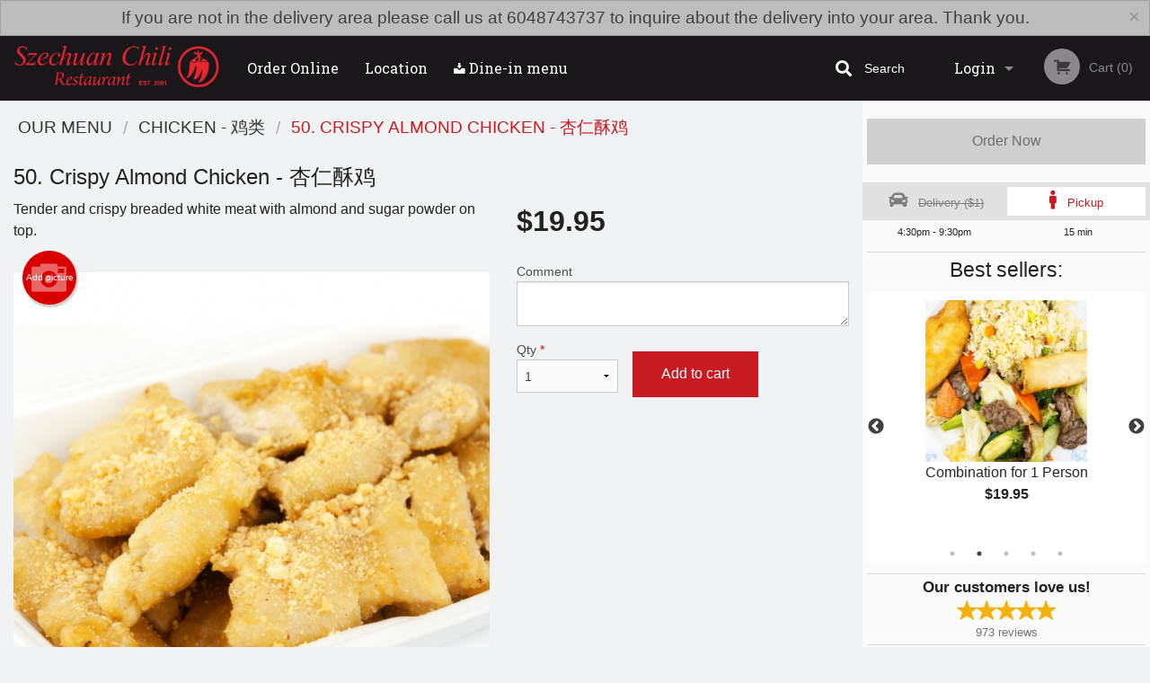

--- FILE ---
content_type: text/html; charset=UTF-8
request_url: https://szechuanchili.com/50-crispy-almond-chicken/
body_size: 9232
content:
<!DOCTYPE html>
<!--[if IE 9]><html class="lt-ie10" lang="en" > <![endif]--><html class="no-js" lang="en">
<head> <meta charset="utf-8"><script>(function(w,d,s,l,i){w[l]=w[l]||[];w[l].push({'gtm.start':
	new Date().getTime(),event:'gtm.js'});var f=d.getElementsByTagName(s)[0],
	j=d.createElement(s),dl=l!='dataLayer'?'&l='+l:'';j.async=true;j.src=
	'https://www.googletagmanager.com/gtm.js?id='+i+dl;f.parentNode.insertBefore(j,f);
	})(window,document,'script','dataLayer','GTM-K7QZ2VF');</script><script>
            window.dataLayer = window.dataLayer || [];
            dataLayer.push({ ecommerce: null });
                        dataLayer.push({
                            'ecommerce': {
                'currencyCode': 'CAD',
                'detail': {
                  'actionField': {'list': 'Product List'},
                  'products': [{
                        'name': 'Crispy Almond Chicken -',
                        'id': '23760',
                        'price': '19.95',
                        'brand': 'Szechuan Chili Restaurant',
                        'category': 'Chicken -',
                    }]
                }
            }
            });
        </script><meta name="viewport" content="width=device-width, minimum-scale=1, maximum-scale=1, initial-scale=1, user-scalable=no"> <meta name="description" content="Tender and crispy breaded white meat with almond and sugar powder on top.. Szechuan Chili Restaurant serves an authentic Chinese food. Order online CANTONESE STYLE CHOW MEIN, Family dinners, lunch menu. We are located at 804 West 6th Avenue, Vancouver, BC."> <meta name="robots" content="all,index,follow"> <meta name="copyright" content="DI develop All rights reserved."> <title>50. Crispy Almond Chicken - &#26447;&#20161;&#37221;&#40481; | Szechuan Chili Restaurant</title> <link href="https://www.google.com/maps/place/Szechuan+Chili/@49.265607,-123.1241727,17z/data=!3m1!4b1!4m5!3m4!1s0x0:0xaaab86025db4e211!8m2!3d49.265607!4d-123.121984?hl=en&amp;authuser=2" rel="publisher"> <link id="favicon-link" rel="icon" href="https://cdn3.didevelop.com/public/logos/5267bfbc1a785e1a2ce8c928564eb901.png" type="image/x-icon"> <link rel="shortcut icon" href="https://cdn3.didevelop.com/public/logos/5267bfbc1a785e1a2ce8c928564eb901.png" type="image/x-icon"> <link id="main_css" rel="stylesheet" href="https://szechuanchili.com/css/themes/black_white_red_static_style.css?v=121696564378"><script src="//cdn.didevelop.com/js/vendor/modernizr.js"></script><script src="//ajax.googleapis.com/ajax/libs/jquery/2.2.2/jquery.min.js"></script><script src="//cdn.didevelop.com/js/foundation.min.js?v=7"></script><script src="//cdn.didevelop.com/js/jquery.raty.min.js"></script><script src="//cdn.didevelop.com/js/foundation-datepicker.min.js"></script><script src="//cdn.didevelop.com/js/foundation_datepicker_locales/foundation-datepicker.en.js"></script><script src="//cdn.didevelop.com/js/jquery.animateNumber.min.js"></script><script src="//code.jquery.com/ui/1.12.1/jquery-ui.min.js"></script><script src="//cdn.didevelop.com/js/jquery.ui.touch-punch.min.js"></script><script src="//cdn.jsdelivr.net/npm/slick-carousel@1.8.1/slick/slick.min.js"></script><script src="//cdn.didevelop.com/js/moment.js"></script><script src="//cdn.didevelop.com/js/common.min.js?v=2024-08-01"></script><script src="https://www.google.com/recaptcha/enterprise.js?render=6LfPTFIiAAAAAHwPeVP_ahfD9dFYAsySELKIu7Dd"></script><script src="//maps.googleapis.com/maps/api/js?key=AIzaSyB5YdY296xAZ9W_lH4NWuQPe2dJwRhd0ak&amp;libraries=places,geometry&amp;language=en"></script><meta name="google-site-verification" content="06UymghUKPZSu8gsZ7JgR6keA38s8QcXBSCoroCQLUg">	<style>
		.grecaptcha-badge { visibility: hidden; }
	</style><script>
        window.baseUrl = `/`
    </script><style>
        #section_index .main-section .all_products.categories img {
            width: 100% !important;
        }
    </style> <style>
        .system-alert_wrap .close{
            color: #fff;
            font-size: 18px;
            opacity: unset;
            position: relative;
        }
        .system-alert_wrap .a {
            opacity: unset;
        }

        .system-alert_wrap .alert-box {
            margin-bottom: 0 !important;
        }
    </style> <style>
            .show_for_apps {
                display: none !important;
            }
            .show_for_ios {
                display: none !important;
            }
            .show_for_web {
                display: block !important;
            }
        </style> </head> <body id="section_products" class="											current_language_en" itemscope itemtype="http://schema.org/Restaurant" data-langlink=""> <noscript><iframe src="https://www.googletagmanager.com/ns.html?id=GTM-K7QZ2VF" height="0" width="0" style="display:none;visibility:hidden"></iframe></noscript><div data-alert class="alert-box secondary">If you are not in the delivery area please call us at 6048743737 to inquire about the delivery into your area. Thank you.<br><a href="#" id="close_website_message" class="close">&times;</a></div><div class="inner-wrap"><img itemprop="logo" id="meta_logo" src="https://cdn3.didevelop.com/public/logos/63825c988bafc968deb535329e5e72b2.png" alt="Szechuan Chili Restaurant"> <meta itemprop="sameAs" content="https://www.google.com/maps/place/Szechuan+Chili/@49.265607,-123.1241727,17z/data=!3m1!4b1!4m5!3m4!1s0x0:0xaaab86025db4e211!8m2!3d49.265607!4d-123.121984?hl=en&amp;authuser=2"> <meta itemprop="priceRange" content="$$"> <meta itemprop="url" content="https://szechuanchili.com"> <meta itemprop="name" content="Szechuan Chili Restaurant"> <meta itemprop="legalName" content="Szechuan Chili Restaurant"> <meta itemprop="paymentAccepted" content="Cash, Credit/Debit Card"> <meta itemprop="telephone" content="604-874-3737"> <meta itemprop="servesCuisine" content="Chinese"> <meta itemprop="menu" content="https://szechuanchili.com/menu/"> <meta itemprop="currenciesAccepted" content="CAD"><div itemprop="geo" itemscope itemtype="http://schema.org/GeoCoordinates"><meta itemprop="latitude" content="49.2656"> <meta itemprop="longitude" content="-123.122"></div><meta itemprop="openingHours" content="Mo 11:30-21:30"> <meta itemprop="openingHours" content="Tu 11:30-21:30"> <meta itemprop="openingHours" content="We 11:30-21:30"> <meta itemprop="openingHours" content="Th 11:30-21:30"> <meta itemprop="openingHours" content="Fr 11:30-21:30"> <meta itemprop="openingHours" content="Sa 11:30-21:30"><div itemprop="potentialAction" itemscope itemtype="http://schema.org/OrderAction"><div itemprop="target" itemscope itemtype="http://schema.org/EntryPoint"><meta itemprop="url" content="https://szechuanchili.com"> <meta itemprop="actionPlatform" content="http://schema.org/DesktopWebPlatform"> <meta itemprop="actionPlatform" content="http://schema.org/MobileWebPlatform"> <meta itemprop="inLanguage" content="en"></div><meta itemprop="deliveryMethod" content="http://purl.org/goodrelations/v1#DeliveryModePickUp"><meta itemprop="deliveryMethod" content="http://purl.org/goodrelations/v1#DeliveryModeOwnFleet"><div itemprop="priceSpecification" itemscope itemtype="http://schema.org/DeliveryChargeSpecification"><meta itemprop="appliesToDeliveryMethod" content="http://purl.org/goodrelations/v1#DeliveryModeOwnFleet"> <meta itemprop="priceCurrency" content="CAD"> <meta itemprop="price" content="1"><div itemprop="eligibleTransactionVolume" itemscope itemtype="http://schema.org/PriceSpecification"><meta itemprop="priceCurrency" content="CAD"> <meta itemprop="price" content="1"> <meta itemprop="minPrice" content="35"></div></div></div><div class="sticky"><nav class="top-bar hide_for_ios_v2" data-topbar role="navigation"><ul class="title-area logo-wrapper"> <li class="name apps_header_logo"> <a class="" id="main_logo" target="_self" href="/"> <img id="logo-on-black-img" alt="Szechuan Chili Restaurant logo" src="https://cdn3.didevelop.com/public/logos/a4e2eb0b35640368150913f0fe1af218.png?v=1696564378"> </a> </li> <li class="show-for-small-up hide-for-large-up" id="mobile_search_wrap"><div id="mobile_search"><button id="show_mobile_search" class="apps_header_search"> <i class="fa fa-search" aria-hidden="true"></i> </button> <form method="get" action="/search/"> <button type="submit" id="submit_mobile_search"> <i class="fa fa-search" aria-hidden="true"></i> </button> <button type="button" id="hide_mobile_search"> <i class="fas fa-times-circle" aria-hidden="true"></i> </button><div><input name="search" placeholder="Search" value="" id="search697e85fc8415b" type="text"> <span class="form_note"></span></div></form></div></li> <li id="cart_link_mobile" class="show-for-small-up hide-for-large-up hide"> <a rel="nofollow" href="/cart/"> <i class="fa fa-shopping-cart"></i> ( <span id="total_cart_items--small" class="apps_link"> 0 </span> ) </a> </li> <li class="apps_header_nav toggle-topbar menu-icon"> <a href="#"> <span></span> </a> </li> </ul><div class="top-bar-section"><ul class="left"> <li class=""> <a class="apps_link" href="/order_online/"> Order Online </a> </li> <li class=""> <a class="apps_link" id="location_page_link" itemprop="hasMap" href="/location/"> Location </a> </li> <li class="nav-dine-in-menu-link"> <a class="apps_link" target="_blank" href="https://cdn3.didevelop.com/public/files/5f6bfd75e20fbf8287e6d781a259404b.pdf"> <i class="fi-download"></i> Dine-in menu </a> </li> </ul> <ul class="right"> <li class="hide-for-small-only hide-for-medium-only has-dropdown "> <a class="apps_link" href="/login/"> Login </a> <ul class="dropdown"> <li class=""> <a class="apps_link" href="/registration/"> Registration </a> </li> </ul> </li> <li class="hide-for-large-up "> <a class="apps_link" href="/login/"> Login </a> </li> <li class="hide-for-large-up "> <a class="apps_link" href="/registration/"> Registration </a> </li> <li class="divider"> <li class="has-form"> <a id="cart_qtty" class="button hidden apps_link" rel="nofollow" href="/cart/"> <i class="fi-shopping-cart"></i> Cart (<span id="total_cart_items" class="apps_link">0</span>) </a> <span id="empty_cart" class="button disabled  apps_link"> <i class="fi-shopping-cart"></i> Cart (0) </span> </li> </ul><div id="search"><div id="show_search"><i class="fa fa-search" aria-hidden="true"></i>&nbsp; &nbsp; &nbsp; &nbsp; Search</div><form itemprop="potentialAction" itemscope itemtype="http://schema.org/SearchAction" method="get" action="/search/"> <meta itemprop="target" content="https://szechuanchili.com/search/?search={search}"><div><input name="search" placeholder="Search" value="" id="search697e85fc84208" type="text" itemprop="query-input" required="required"> <span class="form_note"></span></div><button type="submit" id="submit_search"> <i class="fa fa-search" aria-hidden="true"></i> </button> <button type="button" id="hide_search"> <i class="fa fa-times" aria-hidden="true"></i> Close </button> </form></div><i class="clear"></i></div></nav></div><span class="system-alert_wrap show_for_ios"> </span><div class="main-section" role="main"><div class="row" data-equalizer="main_content" data-equalizer-mq="medium-up"><div class="large-3 large-push-9 
  				medium-4 medium-push-8 
  				xlarge-2 xlarge-push-10
  				columns" id="right_column" data-equalizer-watch="main_content"><a class="button secondary expand disabled hide-for-small" href="#"> Order Now </a><div class="row" id="deliveries_switch"><div id="hour_restricted_modal" class="reveal-modal small delivery_modals" data-reveal aria-labelledby="modalTitle" aria-hidden="true" role="dialog"><p class="alert-box alert">Delivery is not available at the moment.</p><h4>Delivery availability today:</h4><p>4:30pm - 9:30pm</p><hr><a class="button" href="/cart/?preferred_delivery=1"> <i class="large_icon fa fa-male" aria-hidden="true"></i> Order Pickup </a> <a class="close-reveal-modal" aria-label="Close">&times;</a></div><a data-reveal-id="hour_restricted_modal" id="set_delivery2" class="
	        			small-6	        				disabled	        					        				columns
	        				" href="#" rel="nofollow"> <i class="large_icon fa fa-car" aria-hidden="true"></i> &nbsp; <span class="time_disabled"> Delivery ($1) </span> </a> <a id="set_delivery1" class="
	        			small-6	        					        					        				columns
	        				active" href="/cart/?preferred_delivery=1" rel="nofollow"> <i class="large_icon fa fa-male" aria-hidden="true"></i> &nbsp; <span class=""> Pickup </span> </a></div><div class="row" id="deliveries_timing"><div class="small-6 columns text-center"><span class="time"> 4:30pm - 9:30pm </span></div><div class="small-6 columns text-center"><span class="time"> 15 min </span></div></div><hr><div class="hide-for-small"><h4>Best sellers:</h4><div id="best_sellers" class="hide"><a href="/53-dry-szechuan-chili-ginger-beef-sweet-spicy/"> <picture> <source srcset="https://cdn3.didevelop.com/public/product_images/220/180_45682e26d987dcc6434e4281e9780701.webp" type="image/webp"></source> <img itemprop="image" alt="53. Dry Szechuan Chili Ginger Beef (Sweet &amp; Spicy) - &#23004;&#29048;&#29275;&#32905;" class="img" src="https://cdn3.didevelop.com/public/product_images/220/180_45682e26d987dcc6434e4281e9780701.jpg"> </picture> <b> 53. Dry Szechuan Chili Ginger Beef (Sweet &amp; Spicy) - &#23004;&#29048;&#29275;&#32905; <span class="price">$19.95</span> </b> </a> <a href="/combination-for-1-person/"> <picture> <source srcset="https://cdn3.didevelop.com/public/cdn/180_cc2971ed61289a6e8a9579ae8a86b182.webp" type="image/webp"></source> <img itemprop="image" alt="Combination for 1 Person" class="img" src="https://cdn3.didevelop.com/public/cdn/180_cc2971ed61289a6e8a9579ae8a86b182.jpg"> </picture> <b> Combination for 1 Person <span class="price">$19.95</span> </b> </a> <a href="/91-shredded-chicken-chow-mein/"> <picture> <source srcset="https://cdn3.didevelop.com/public/product_images/220/180_ab972491b38a31f91fbe97a90887b0d9.webp" type="image/webp"></source> <img itemprop="image" alt="91. Shredded Chicken Chow Mein - &#40481;&#19997;&#28818;&#38754;" class="img" src="https://cdn3.didevelop.com/public/product_images/220/180_ab972491b38a31f91fbe97a90887b0d9.jpg"> </picture> <b> 91. Shredded Chicken Chow Mein - &#40481;&#19997;&#28818;&#38754; <span class="price">$16.95</span> </b> </a> <a href="/1-vegetarian-crispy-spring-roll/"> <picture> <source srcset="https://cdn3.didevelop.com/public/product_images/220/180_3492d087c7e438795ae759097e3003fa.webp" type="image/webp"></source> <img itemprop="image" alt="1. Vegetarian Crispy Spring Roll - &#26149;&#21367;" class="img" src="https://cdn3.didevelop.com/public/product_images/220/180_3492d087c7e438795ae759097e3003fa.jpg"> </picture> <b> 1. Vegetarian Crispy Spring Roll - &#26149;&#21367; <span class="price">$2.75</span> </b> </a> <a href="/68-sweet-sour-pork/"> <picture> <source srcset="https://cdn3.didevelop.com/public/product_images/220/180_9d8ef73aa8af3ff16868d65fa0e49bec.webp" type="image/webp"></source> <img itemprop="image" alt="68. Sweet &amp; Sour Pork - &#21653;&#22108;&#32905;" class="img" src="https://cdn3.didevelop.com/public/product_images/220/180_9d8ef73aa8af3ff16868d65fa0e49bec.jpg"> </picture> <b> 68. Sweet &amp; Sour Pork - &#21653;&#22108;&#32905; <span class="price">$18.95</span> </b> </a></div><hr></div><div class="text-center
							hide-for-small" id="right_bar_reviews"><a href="/reviews/" title="Reviews of Szechuan Chili Restaurant"> <h4>Our customers love us!</h4> <i class="rate_star yellow fi-star"></i><i class="rate_star yellow fi-star"></i><i class="rate_star yellow fi-star"></i><i class="rate_star yellow fi-star"></i><i class="rate_star yellow fi-star"></i><div class="review_count"><span itemprop="reviewCount">973 </span>reviews</div></a><hr></div><div class="hide-for-small"><br><br><br><br><br><br><br><br></div></div><div class="large-9 large-pull-3 
		  				medium-8 medium-pull-4
		  				xlarge-10 xlarge-pull-2
  						 
				columns main_content" data-equalizer-watch="main_content"><div class="show-for-small-only"><ins class="adsbygoogle" style="height:50px;display: block" data-ad-client="ca-pub-4623080555139108" data-ad-slot="7326460360"></ins></div><ul itemscope itemtype="http://schema.org/BreadcrumbList" class="breadcrumbs"><li itemprop="itemListElement" itemscope itemtype="http://schema.org/ListItem"><a itemprop="item" href="/order_online/"><span itemprop="name">Our Menu</span></a><meta itemprop="position" content="1"></li><li itemprop="itemListElement" itemscope itemtype="http://schema.org/ListItem"><a itemprop="item" href="/c/chicken/"><span itemprop="name">Chicken - &#40481;&#31867;</span></a><meta itemprop="position" content="2"></li><li itemprop="itemListElement" itemscope itemtype="http://schema.org/ListItem" class="current"><a itemprop="item" href="/50-crispy-almond-chicken/"><span itemprop="name">50. Crispy Almond Chicken - &#26447;&#20161;&#37221;&#40481;</span></a><meta itemprop="position" content="3"></li></ul><div id="centered_wrapper"><script type="application/ld+json">			
		{
			"@context": "http://schema.org/",
			"@type": "Product",
			"name": "50. Crispy Almond Chicken - &#26447;&#20161;&#37221;&#40481;",
			"category": "Chicken - &#40481;&#31867;",
						"image": "https://szechuanchili.comArray",
			

			"description": "Tender and crispy breaded white meat with almond and sugar powder on top.",

			"offers": {
				"@type": "Offer",
				"priceCurrency": "CAD",
				"price": "19.95",
				"itemCondition": "http://schema.org/NewCondition",
				"availability": "http://schema.org/InStock",
				"url": "https://szechuanchili.com/50-crispy-almond-chicken/",
				"seller": {
					"@type": "Restaurant ",
					"name": "Szechuan Chili Restaurant"
				    }
			}
		}
		</script><div class="row"><form method="post" action="/cart/" id="add_to_cart_form" itemscope itemtype="https://schema.org/Product"><div class="medium-12 columns product category_chicken"><meta itemprop="url" content="https://szechuanchili.com/50-crispy-almond-chicken/"> <meta itemprop="category" content="Chicken - &#40481;&#31867;"> <h1 class="name"> <span itemprop="name"> 50. Crispy Almond Chicken - &#26447;&#20161;&#37221;&#40481; </span> <span class="note"></span> <span class="food_icons"> </span> </h1><div class="row"><div class="medium-7 columns"><div itemprop="description" class="description">Tender and crispy breaded white meat with almond and sugar powder on top.</div><div id="photo_slider_holder" class="text-left"><a href="/upload_photos/50-crispy-almond-chicken/" class="button tiny secondary left add_picture_button"> <i class="fi-camera"></i> Add picture </a><br><div class="photo_slider"><div class="sold_out"><picture> <img itemprop="image" alt="50. Crispy Almond Chicken - &#26447;&#20161;&#37221;&#40481;" class="img" src="https://cdn3.didevelop.com/public/cdn/533_22d3deea0d5b5d8832a4e80081e10214.jpg"> </picture></div></div><span class="photo_credit"> Photo for Reference Only </span></div></div><div class="medium-5 columns" id="product_properties" itemprop="offers" itemscope itemtype="http://schema.org/Offer"><link itemprop="availability" href="http://schema.org/InStock"><p id="price"><span id="free_product_price" style="display: none;">FREE</span> <span id="default_product_price"> <span itemprop="priceCurrency" content="CAD">$</span><span id="price_number" itemprop="price" content="19.95"> 19.95 </span> </span></p><div id="options"><div class="product_id hidden"><input name="product_id" value="23760" id="product_id697e85fc8499a" type="hidden"> <span class="form_note"></span></div><div class="textarea"><label for="option17244">Comment <textarea id="option17244" name="option[17244]"></textarea> </label> <span class="form_note"></span></div></div><div class="row"><div class="small-4 columns"><div class="qtty_selector"><div><label for="qtty697e85fc84a46">Qty <span class="required">*</span> <select id="qtty697e85fc84a46" name="qtty" required="required"> <option selected value="1">1</option><option value="2">2</option><option value="3">3</option><option value="4">4</option><option value="5">5</option><option value="6">6</option><option value="7">7</option><option value="8">8</option><option value="9">9</option><option value="10">10</option><option value="11">11</option><option value="12">12</option><option value="13">13</option><option value="14">14</option><option value="15">15</option></select></label> <span class="form_note"></span></div><div class="hidden"><input name="free_product" value="" id="free_product697e85fc84aa3" type="hidden"> <span class="form_note"></span></div><div class="hidden"><input name="automation_discount" value="" id="automation_discount697e85fc84ae8" type="hidden"> <span class="form_note"></span></div><div class="hidden"><input name="automation_discount_quantity" value="0" id="automation_discount_quantity697e85fc84b2b" type="hidden"> <span class="form_note"></span></div></div></div><div class="small-8 columns"><button id="add_to_cart" type="button"> Add to cart </button></div></div></div></div></div></form></div><div class="hide-for-small" style="margin-top: 15px"><ins class="adsbygoogle" style="display:block;height: 100px" data-ad-client="ca-pub-4623080555139108" data-ad-slot="7159510229" data-full-width-responsive="true"></ins></div><div data-id="" class="panel component" id="component_template"><a href="#" title="remove" class="remove fi-minus"></a> <span class="comp_name"></span> <span class="comp_qtty"></span> <a href="#" title="add" class="add fi-plus"></a></div></div><script type="application/javascript">
    $(function() {
        if (false)
        {
            $('#default_product_price').hide();
            $('#free_product_price').show();
        }
        else
        {
            $('#free_product_price').hide();
        }
    });
</script></div></div></div><a class="exit-off-canvas"></a></div><footer class="footer"><div class="row"><div class="small-12 medium-6 large-5 columns"><div class="footer_site_name"><h1> <a href="/" title="Order Online"> Szechuan Chili Restaurant </a> </h1><div id="footer_review" itemprop="aggregateRating" itemscope itemtype="http://schema.org/AggregateRating"><a href="/reviews/" title="Reviews of Szechuan Chili Restaurant"> <span itemprop="itemReviewed" itemscope itemtype="http://schema.org/Restaurant"> <meta itemprop="name" content="Szechuan Chili Restaurant"> <meta itemprop="image" content="https://cdn3.didevelop.com/public/logos/63825c988bafc968deb535329e5e72b2.png"> <meta itemprop="servesCuisine" content="Chinese"> <meta itemprop="priceRange" content="$$"> <meta itemprop="telephone" content="604-874-3737"><div itemprop="address" itemscope itemtype="http://schema.org/PostalAddress"><meta itemprop="streetAddress" content=""> <meta itemprop="addressCountry" content=""> <meta itemprop="addressLocality" content=""></div></span> <i class="rate_star yellow fi-star"></i><i class="rate_star yellow fi-star"></i><i class="rate_star yellow fi-star"></i><i class="rate_star yellow fi-star"></i><i class="rate_star yellow fi-star"></i> <meta itemprop="ratingValue" content="5"> <span id="tot_reviews"> (<span itemprop="reviewCount">973</span> reviews) </span> </a></div><p id="serving_cusines">Serving: Chinese</p></div><div id="footer_social_links" class="hide_for_webview"><a href="https://www.google.com/maps/place/Szechuan+Chili/@49.265607,-123.1241727,17z/data=!3m1!4b1!4m5!3m4!1s0x0:0xaaab86025db4e211!8m2!3d49.265607!4d-123.121984?hl=en&amp;authuser=2" rel="publisher" target="_blank"> <img src="//ssl.gstatic.com/images/icons/gplus-32.png" alt="Google+ icon"> </a></div><div id="report_problem" class="float_widget float_widget__bottom_r float_widget__bottom_r--stickies"><a data-reveal-id="report_dialog" class="hollow" data-tooltip title="Report a problem"><div class="report_problem_wrapper"><i class="fas fa-info-circle"></i><div>Report a problem</div></div></a></div><div id="report_dialog" class="reveal-modal small" data-reveal aria-labelledby="modalTitle" aria-hidden="true" role="dialog"><h3>Report a problem</h3><div class="row"><div class="columns"><form name="report_form" method="post" autocomplete="off"><div class="textarea"><label for="report_body">Description <span class="required">*</span> <textarea id="report_body" name="body" required maxlength="512" placeholder="Please, describe a problem here..." rows="5" autofocus></textarea> </label> <span class="form_note"></span></div><div class="text"><label for="email">Email/Phone number <input name="email" placeholder="e.g. example@mail.com" value="" id="email" type="text"></label> <span class="form_note"></span></div><div class="hidden"><input name="page_url" value="/50-crispy-almond-chicken/" id="page_url697e85fc84c50" type="hidden"> <span class="form_note"></span></div><button id="submit_report" type="submit" class="button">Send report</button> </form><div id="report_result" class="dialog_result_container hide"><h1>The report has been successfully sent </h1></div></div></div><a id="report_problem_close" class="close-reveal-modal" aria-label="Close">&times;</a></div><script type="application/javascript">
                    $(function()
                    {
                        $("form[name=report_form]").submit(async function (e)
                        {
                            loader.load();
                            e.preventDefault();
                            var report = $("form[name=report_form]").serializeArray().reduce(function(report_value, { name, value })
                            {
                                return Object.assign(report_value, { [name]: value });
                            }, {});

                            report['g-recaptcha-response'] = await grecaptcha.enterprise.execute('6LfPTFIiAAAAAHwPeVP_ahfD9dFYAsySELKIu7Dd', {action: 'problem_report'});

                            $.post('?section=report_problem', report)
                                .done(function ()
                                {
                                    loader.stop();
                                    $("form[name=report_form]").hide();
                                    $("#report_result").show();
                                    setTimeout(function()
                                    {
                                        $("#report_result").hide();
                                        $("#report_problem_close").trigger('click');
                                        $("form[name=report_form]").show();
                                    }, 1800);
                                    setTimeout(function()
                                    {
                                        $("#report_body").val('');
                                        $("#email").val('');
                                    }, 400);

                                    setTimeout(function()
                                    {
                                        $("#report_problem_close").trigger('click');
                                    }, 1700);

                                    setTimeout(function()
                                    {
                                        $("#report_result").hide();
                                        $("form[name=report_form]").show();
                                    }, 2200);
                                });
                        });

                        // workaround, because the textarea input field is rendered in a modal window
                        $("#report_problem").click(function()
                        {
                            setTimeout(function()
                            {
                                $("#report_body").focus();
                            }, 400);
                        });
                    })
                </script><style>
                    #report_problem {
                        position: initial;
                        margin: 0;
                        background: none;
                        margin-top: 10px;
                    }
                    .report_problem_wrapper {
                        padding: 0!important;
                    }
                </style></div><div class="small-12 medium-6 large-4 columns links"><h1 class="show_for_web"> Navigation </h1><div class="row show_for_web"><div class="column medium-6"><a href="/menu/">Menu</a> <a href="/order_online/">Order Online</a></div><div class="column medium-6"><a href="/location/">Location</a> <a href="/reviews/">Reviews</a> <a href="/page/about/">About</a></div></div></div><div class="small-12 medium-6 large-3 columns address" itemprop="address" itemscope itemtype="http://schema.org/PostalAddress"><h1> Address </h1> <a class="hide_for_ios" href="/location/"> <span itemprop="streetAddress">804 West 6th Avenue, Vancouver, BC</span> <span itemprop="addressRegion">Canada</span> <span itemprop="postalCode">V5Z1A6</span> </a> <meta itemprop="addressCountry" content="Canada"> <meta itemprop="addressLocality" content="Canada"> <a href="tel:6048743737"> Tel: <span itemprop="telephone">604-874-3737</span> </a></div></div><br><div class="row"><div class="small-12 columns copywrite">Copyright &copy; 2026, all rights reserved<br><div class="hide_for_webview">Created by &nbsp;<a title="Online ordering websites for restaurants" target="_blank" href="https://didevelop.com">DI develop</a>&nbsp;</div><br><div>This site is protected by reCAPTCHA and the Google</div><div><a href="https://policies.google.com/privacy">Privacy Policy</a> and <a href="https://policies.google.com/terms">Terms of Service</a>&nbsp;apply.</div></div></div></footer><span id="website_created_by_didevelop"></span><div id="js_messages" style="display:none">{"email_already_registered":"This email is already registered","cant_find_location":"Could not find your location","invalid_email":"Email is not valid","invalid_phone":"Phone is not valid","password_too_small":"Password is less than 6 characters","required":"Required","no_results":"No results found","geocode_failure":"Geocoder failed due to:","delivery_zone":"Delivery Zone","phone":"Phone:","max_ingredients":"Maximum number of ingredients is:","currency_sign":"$","currency_sign2":"","you_just_saved":"YOU JUST SAVED","coupon_used":"Coupon used:","available_options_msg":"Available only for ","not_available_options_msg":"Not available for ","price_title_for_free":"FREE","placeholder_product_item_image":"chopsticks_grey"}</div><script type="text/javascript">
    $(function(){
      
										setTimeout(function(){
											$('#best_sellers').removeClass('hide');
											if ($('#best_sellers').is(':visible'))
											{
												$('#best_sellers').slick({
													mobileFirst: true,
													// adaptiveHeight: true,
													// variableWidth: true,
													dots: true,
													infinite: true,
													speed: 1000,
													autoplay: true,
													autoplaySpeed: 4000,
												}); 
											}
										}, 300);
										
			var prod_details = {"fixed_price":"19.95","allowed_additions":"0","options":{"43109":{"id":"3784","options":{"17244":[]}}}};
			price_calculator.initialize(prod_details);
		 
	
	$(document).ready(function(){

		setTimeout(function(){ 
			footerAlign();
			$(document).foundation('equalizer', 'reflow');
		}, 300);

		$(document).foundation({
			equalizer : {
			  // Specify if Equalizer should make elements equal height once they become stacked.
			  equalize_on_stack: true,
			  after_height_change: function(){
					
					footerAlign();
			   }
			}
		});
	});

   	$( window ).resize(function() {
		footerAlign();
	});
	$('.breadcrumbs').scrollLeft(999999);
	
	ajaxSearch.activate();
    });
  </script><div id="loading"></div><div id="hard_load">Loading... Please wait.</div><script async src="https://pagead2.googlesyndication.com/pagead/js/adsbygoogle.js?client=ca-pub-4623080555139108" crossorigin="anonymous"></script><script>
        $(document).ready(function(){
            
           try {

               var $analyticsOff = $('.adsbygoogle:hidden');
               var $analyticsOn = $('.adsbygoogle:visible');

               $analyticsOff.each(function() {
                   $(this).remove();
               });
               $analyticsOn.each(function() {
                   (adsbygoogle = window.adsbygoogle || []).push({});
               });
               
               var observeTries = 0;
               var observerInterval = setInterval(function () {
                   var adsByGoogleEl = document.querySelector('.adsbygoogle');

                   if (observeTries > 4) {
                       clearInterval(observerInterval);
                       return;
                   }

                   if (!adsByGoogleEl) {
                       observeTries++;
                       return;
                   }

                   var adsByGoogleObserver = new MutationObserver(function (mutations) {
                       const ads = $(mutations[0].target);

                       if (ads.attr("data-ad-status") === 'unfilled') {
                           $('.adsbygoogle-wrapper').remove();
                       }
                   });

                   adsByGoogleObserver.observe(adsByGoogleEl, {
                       attributes: true,
                       attributeFilter: ['data-ad-status']
                   });

                   clearInterval(observerInterval);
               }, 2000)
           } catch (e) {
               
           }


        });
    </script></body>
</html>

<!--T: 0.02097487449646 -->
<!--M: 2 -->

--- FILE ---
content_type: text/html; charset=utf-8
request_url: https://www.google.com/recaptcha/enterprise/anchor?ar=1&k=6LfPTFIiAAAAAHwPeVP_ahfD9dFYAsySELKIu7Dd&co=aHR0cHM6Ly9zemVjaHVhbmNoaWxpLmNvbTo0NDM.&hl=en&v=N67nZn4AqZkNcbeMu4prBgzg&size=invisible&anchor-ms=20000&execute-ms=30000&cb=ft48vrf1pio4
body_size: 48964
content:
<!DOCTYPE HTML><html dir="ltr" lang="en"><head><meta http-equiv="Content-Type" content="text/html; charset=UTF-8">
<meta http-equiv="X-UA-Compatible" content="IE=edge">
<title>reCAPTCHA</title>
<style type="text/css">
/* cyrillic-ext */
@font-face {
  font-family: 'Roboto';
  font-style: normal;
  font-weight: 400;
  font-stretch: 100%;
  src: url(//fonts.gstatic.com/s/roboto/v48/KFO7CnqEu92Fr1ME7kSn66aGLdTylUAMa3GUBHMdazTgWw.woff2) format('woff2');
  unicode-range: U+0460-052F, U+1C80-1C8A, U+20B4, U+2DE0-2DFF, U+A640-A69F, U+FE2E-FE2F;
}
/* cyrillic */
@font-face {
  font-family: 'Roboto';
  font-style: normal;
  font-weight: 400;
  font-stretch: 100%;
  src: url(//fonts.gstatic.com/s/roboto/v48/KFO7CnqEu92Fr1ME7kSn66aGLdTylUAMa3iUBHMdazTgWw.woff2) format('woff2');
  unicode-range: U+0301, U+0400-045F, U+0490-0491, U+04B0-04B1, U+2116;
}
/* greek-ext */
@font-face {
  font-family: 'Roboto';
  font-style: normal;
  font-weight: 400;
  font-stretch: 100%;
  src: url(//fonts.gstatic.com/s/roboto/v48/KFO7CnqEu92Fr1ME7kSn66aGLdTylUAMa3CUBHMdazTgWw.woff2) format('woff2');
  unicode-range: U+1F00-1FFF;
}
/* greek */
@font-face {
  font-family: 'Roboto';
  font-style: normal;
  font-weight: 400;
  font-stretch: 100%;
  src: url(//fonts.gstatic.com/s/roboto/v48/KFO7CnqEu92Fr1ME7kSn66aGLdTylUAMa3-UBHMdazTgWw.woff2) format('woff2');
  unicode-range: U+0370-0377, U+037A-037F, U+0384-038A, U+038C, U+038E-03A1, U+03A3-03FF;
}
/* math */
@font-face {
  font-family: 'Roboto';
  font-style: normal;
  font-weight: 400;
  font-stretch: 100%;
  src: url(//fonts.gstatic.com/s/roboto/v48/KFO7CnqEu92Fr1ME7kSn66aGLdTylUAMawCUBHMdazTgWw.woff2) format('woff2');
  unicode-range: U+0302-0303, U+0305, U+0307-0308, U+0310, U+0312, U+0315, U+031A, U+0326-0327, U+032C, U+032F-0330, U+0332-0333, U+0338, U+033A, U+0346, U+034D, U+0391-03A1, U+03A3-03A9, U+03B1-03C9, U+03D1, U+03D5-03D6, U+03F0-03F1, U+03F4-03F5, U+2016-2017, U+2034-2038, U+203C, U+2040, U+2043, U+2047, U+2050, U+2057, U+205F, U+2070-2071, U+2074-208E, U+2090-209C, U+20D0-20DC, U+20E1, U+20E5-20EF, U+2100-2112, U+2114-2115, U+2117-2121, U+2123-214F, U+2190, U+2192, U+2194-21AE, U+21B0-21E5, U+21F1-21F2, U+21F4-2211, U+2213-2214, U+2216-22FF, U+2308-230B, U+2310, U+2319, U+231C-2321, U+2336-237A, U+237C, U+2395, U+239B-23B7, U+23D0, U+23DC-23E1, U+2474-2475, U+25AF, U+25B3, U+25B7, U+25BD, U+25C1, U+25CA, U+25CC, U+25FB, U+266D-266F, U+27C0-27FF, U+2900-2AFF, U+2B0E-2B11, U+2B30-2B4C, U+2BFE, U+3030, U+FF5B, U+FF5D, U+1D400-1D7FF, U+1EE00-1EEFF;
}
/* symbols */
@font-face {
  font-family: 'Roboto';
  font-style: normal;
  font-weight: 400;
  font-stretch: 100%;
  src: url(//fonts.gstatic.com/s/roboto/v48/KFO7CnqEu92Fr1ME7kSn66aGLdTylUAMaxKUBHMdazTgWw.woff2) format('woff2');
  unicode-range: U+0001-000C, U+000E-001F, U+007F-009F, U+20DD-20E0, U+20E2-20E4, U+2150-218F, U+2190, U+2192, U+2194-2199, U+21AF, U+21E6-21F0, U+21F3, U+2218-2219, U+2299, U+22C4-22C6, U+2300-243F, U+2440-244A, U+2460-24FF, U+25A0-27BF, U+2800-28FF, U+2921-2922, U+2981, U+29BF, U+29EB, U+2B00-2BFF, U+4DC0-4DFF, U+FFF9-FFFB, U+10140-1018E, U+10190-1019C, U+101A0, U+101D0-101FD, U+102E0-102FB, U+10E60-10E7E, U+1D2C0-1D2D3, U+1D2E0-1D37F, U+1F000-1F0FF, U+1F100-1F1AD, U+1F1E6-1F1FF, U+1F30D-1F30F, U+1F315, U+1F31C, U+1F31E, U+1F320-1F32C, U+1F336, U+1F378, U+1F37D, U+1F382, U+1F393-1F39F, U+1F3A7-1F3A8, U+1F3AC-1F3AF, U+1F3C2, U+1F3C4-1F3C6, U+1F3CA-1F3CE, U+1F3D4-1F3E0, U+1F3ED, U+1F3F1-1F3F3, U+1F3F5-1F3F7, U+1F408, U+1F415, U+1F41F, U+1F426, U+1F43F, U+1F441-1F442, U+1F444, U+1F446-1F449, U+1F44C-1F44E, U+1F453, U+1F46A, U+1F47D, U+1F4A3, U+1F4B0, U+1F4B3, U+1F4B9, U+1F4BB, U+1F4BF, U+1F4C8-1F4CB, U+1F4D6, U+1F4DA, U+1F4DF, U+1F4E3-1F4E6, U+1F4EA-1F4ED, U+1F4F7, U+1F4F9-1F4FB, U+1F4FD-1F4FE, U+1F503, U+1F507-1F50B, U+1F50D, U+1F512-1F513, U+1F53E-1F54A, U+1F54F-1F5FA, U+1F610, U+1F650-1F67F, U+1F687, U+1F68D, U+1F691, U+1F694, U+1F698, U+1F6AD, U+1F6B2, U+1F6B9-1F6BA, U+1F6BC, U+1F6C6-1F6CF, U+1F6D3-1F6D7, U+1F6E0-1F6EA, U+1F6F0-1F6F3, U+1F6F7-1F6FC, U+1F700-1F7FF, U+1F800-1F80B, U+1F810-1F847, U+1F850-1F859, U+1F860-1F887, U+1F890-1F8AD, U+1F8B0-1F8BB, U+1F8C0-1F8C1, U+1F900-1F90B, U+1F93B, U+1F946, U+1F984, U+1F996, U+1F9E9, U+1FA00-1FA6F, U+1FA70-1FA7C, U+1FA80-1FA89, U+1FA8F-1FAC6, U+1FACE-1FADC, U+1FADF-1FAE9, U+1FAF0-1FAF8, U+1FB00-1FBFF;
}
/* vietnamese */
@font-face {
  font-family: 'Roboto';
  font-style: normal;
  font-weight: 400;
  font-stretch: 100%;
  src: url(//fonts.gstatic.com/s/roboto/v48/KFO7CnqEu92Fr1ME7kSn66aGLdTylUAMa3OUBHMdazTgWw.woff2) format('woff2');
  unicode-range: U+0102-0103, U+0110-0111, U+0128-0129, U+0168-0169, U+01A0-01A1, U+01AF-01B0, U+0300-0301, U+0303-0304, U+0308-0309, U+0323, U+0329, U+1EA0-1EF9, U+20AB;
}
/* latin-ext */
@font-face {
  font-family: 'Roboto';
  font-style: normal;
  font-weight: 400;
  font-stretch: 100%;
  src: url(//fonts.gstatic.com/s/roboto/v48/KFO7CnqEu92Fr1ME7kSn66aGLdTylUAMa3KUBHMdazTgWw.woff2) format('woff2');
  unicode-range: U+0100-02BA, U+02BD-02C5, U+02C7-02CC, U+02CE-02D7, U+02DD-02FF, U+0304, U+0308, U+0329, U+1D00-1DBF, U+1E00-1E9F, U+1EF2-1EFF, U+2020, U+20A0-20AB, U+20AD-20C0, U+2113, U+2C60-2C7F, U+A720-A7FF;
}
/* latin */
@font-face {
  font-family: 'Roboto';
  font-style: normal;
  font-weight: 400;
  font-stretch: 100%;
  src: url(//fonts.gstatic.com/s/roboto/v48/KFO7CnqEu92Fr1ME7kSn66aGLdTylUAMa3yUBHMdazQ.woff2) format('woff2');
  unicode-range: U+0000-00FF, U+0131, U+0152-0153, U+02BB-02BC, U+02C6, U+02DA, U+02DC, U+0304, U+0308, U+0329, U+2000-206F, U+20AC, U+2122, U+2191, U+2193, U+2212, U+2215, U+FEFF, U+FFFD;
}
/* cyrillic-ext */
@font-face {
  font-family: 'Roboto';
  font-style: normal;
  font-weight: 500;
  font-stretch: 100%;
  src: url(//fonts.gstatic.com/s/roboto/v48/KFO7CnqEu92Fr1ME7kSn66aGLdTylUAMa3GUBHMdazTgWw.woff2) format('woff2');
  unicode-range: U+0460-052F, U+1C80-1C8A, U+20B4, U+2DE0-2DFF, U+A640-A69F, U+FE2E-FE2F;
}
/* cyrillic */
@font-face {
  font-family: 'Roboto';
  font-style: normal;
  font-weight: 500;
  font-stretch: 100%;
  src: url(//fonts.gstatic.com/s/roboto/v48/KFO7CnqEu92Fr1ME7kSn66aGLdTylUAMa3iUBHMdazTgWw.woff2) format('woff2');
  unicode-range: U+0301, U+0400-045F, U+0490-0491, U+04B0-04B1, U+2116;
}
/* greek-ext */
@font-face {
  font-family: 'Roboto';
  font-style: normal;
  font-weight: 500;
  font-stretch: 100%;
  src: url(//fonts.gstatic.com/s/roboto/v48/KFO7CnqEu92Fr1ME7kSn66aGLdTylUAMa3CUBHMdazTgWw.woff2) format('woff2');
  unicode-range: U+1F00-1FFF;
}
/* greek */
@font-face {
  font-family: 'Roboto';
  font-style: normal;
  font-weight: 500;
  font-stretch: 100%;
  src: url(//fonts.gstatic.com/s/roboto/v48/KFO7CnqEu92Fr1ME7kSn66aGLdTylUAMa3-UBHMdazTgWw.woff2) format('woff2');
  unicode-range: U+0370-0377, U+037A-037F, U+0384-038A, U+038C, U+038E-03A1, U+03A3-03FF;
}
/* math */
@font-face {
  font-family: 'Roboto';
  font-style: normal;
  font-weight: 500;
  font-stretch: 100%;
  src: url(//fonts.gstatic.com/s/roboto/v48/KFO7CnqEu92Fr1ME7kSn66aGLdTylUAMawCUBHMdazTgWw.woff2) format('woff2');
  unicode-range: U+0302-0303, U+0305, U+0307-0308, U+0310, U+0312, U+0315, U+031A, U+0326-0327, U+032C, U+032F-0330, U+0332-0333, U+0338, U+033A, U+0346, U+034D, U+0391-03A1, U+03A3-03A9, U+03B1-03C9, U+03D1, U+03D5-03D6, U+03F0-03F1, U+03F4-03F5, U+2016-2017, U+2034-2038, U+203C, U+2040, U+2043, U+2047, U+2050, U+2057, U+205F, U+2070-2071, U+2074-208E, U+2090-209C, U+20D0-20DC, U+20E1, U+20E5-20EF, U+2100-2112, U+2114-2115, U+2117-2121, U+2123-214F, U+2190, U+2192, U+2194-21AE, U+21B0-21E5, U+21F1-21F2, U+21F4-2211, U+2213-2214, U+2216-22FF, U+2308-230B, U+2310, U+2319, U+231C-2321, U+2336-237A, U+237C, U+2395, U+239B-23B7, U+23D0, U+23DC-23E1, U+2474-2475, U+25AF, U+25B3, U+25B7, U+25BD, U+25C1, U+25CA, U+25CC, U+25FB, U+266D-266F, U+27C0-27FF, U+2900-2AFF, U+2B0E-2B11, U+2B30-2B4C, U+2BFE, U+3030, U+FF5B, U+FF5D, U+1D400-1D7FF, U+1EE00-1EEFF;
}
/* symbols */
@font-face {
  font-family: 'Roboto';
  font-style: normal;
  font-weight: 500;
  font-stretch: 100%;
  src: url(//fonts.gstatic.com/s/roboto/v48/KFO7CnqEu92Fr1ME7kSn66aGLdTylUAMaxKUBHMdazTgWw.woff2) format('woff2');
  unicode-range: U+0001-000C, U+000E-001F, U+007F-009F, U+20DD-20E0, U+20E2-20E4, U+2150-218F, U+2190, U+2192, U+2194-2199, U+21AF, U+21E6-21F0, U+21F3, U+2218-2219, U+2299, U+22C4-22C6, U+2300-243F, U+2440-244A, U+2460-24FF, U+25A0-27BF, U+2800-28FF, U+2921-2922, U+2981, U+29BF, U+29EB, U+2B00-2BFF, U+4DC0-4DFF, U+FFF9-FFFB, U+10140-1018E, U+10190-1019C, U+101A0, U+101D0-101FD, U+102E0-102FB, U+10E60-10E7E, U+1D2C0-1D2D3, U+1D2E0-1D37F, U+1F000-1F0FF, U+1F100-1F1AD, U+1F1E6-1F1FF, U+1F30D-1F30F, U+1F315, U+1F31C, U+1F31E, U+1F320-1F32C, U+1F336, U+1F378, U+1F37D, U+1F382, U+1F393-1F39F, U+1F3A7-1F3A8, U+1F3AC-1F3AF, U+1F3C2, U+1F3C4-1F3C6, U+1F3CA-1F3CE, U+1F3D4-1F3E0, U+1F3ED, U+1F3F1-1F3F3, U+1F3F5-1F3F7, U+1F408, U+1F415, U+1F41F, U+1F426, U+1F43F, U+1F441-1F442, U+1F444, U+1F446-1F449, U+1F44C-1F44E, U+1F453, U+1F46A, U+1F47D, U+1F4A3, U+1F4B0, U+1F4B3, U+1F4B9, U+1F4BB, U+1F4BF, U+1F4C8-1F4CB, U+1F4D6, U+1F4DA, U+1F4DF, U+1F4E3-1F4E6, U+1F4EA-1F4ED, U+1F4F7, U+1F4F9-1F4FB, U+1F4FD-1F4FE, U+1F503, U+1F507-1F50B, U+1F50D, U+1F512-1F513, U+1F53E-1F54A, U+1F54F-1F5FA, U+1F610, U+1F650-1F67F, U+1F687, U+1F68D, U+1F691, U+1F694, U+1F698, U+1F6AD, U+1F6B2, U+1F6B9-1F6BA, U+1F6BC, U+1F6C6-1F6CF, U+1F6D3-1F6D7, U+1F6E0-1F6EA, U+1F6F0-1F6F3, U+1F6F7-1F6FC, U+1F700-1F7FF, U+1F800-1F80B, U+1F810-1F847, U+1F850-1F859, U+1F860-1F887, U+1F890-1F8AD, U+1F8B0-1F8BB, U+1F8C0-1F8C1, U+1F900-1F90B, U+1F93B, U+1F946, U+1F984, U+1F996, U+1F9E9, U+1FA00-1FA6F, U+1FA70-1FA7C, U+1FA80-1FA89, U+1FA8F-1FAC6, U+1FACE-1FADC, U+1FADF-1FAE9, U+1FAF0-1FAF8, U+1FB00-1FBFF;
}
/* vietnamese */
@font-face {
  font-family: 'Roboto';
  font-style: normal;
  font-weight: 500;
  font-stretch: 100%;
  src: url(//fonts.gstatic.com/s/roboto/v48/KFO7CnqEu92Fr1ME7kSn66aGLdTylUAMa3OUBHMdazTgWw.woff2) format('woff2');
  unicode-range: U+0102-0103, U+0110-0111, U+0128-0129, U+0168-0169, U+01A0-01A1, U+01AF-01B0, U+0300-0301, U+0303-0304, U+0308-0309, U+0323, U+0329, U+1EA0-1EF9, U+20AB;
}
/* latin-ext */
@font-face {
  font-family: 'Roboto';
  font-style: normal;
  font-weight: 500;
  font-stretch: 100%;
  src: url(//fonts.gstatic.com/s/roboto/v48/KFO7CnqEu92Fr1ME7kSn66aGLdTylUAMa3KUBHMdazTgWw.woff2) format('woff2');
  unicode-range: U+0100-02BA, U+02BD-02C5, U+02C7-02CC, U+02CE-02D7, U+02DD-02FF, U+0304, U+0308, U+0329, U+1D00-1DBF, U+1E00-1E9F, U+1EF2-1EFF, U+2020, U+20A0-20AB, U+20AD-20C0, U+2113, U+2C60-2C7F, U+A720-A7FF;
}
/* latin */
@font-face {
  font-family: 'Roboto';
  font-style: normal;
  font-weight: 500;
  font-stretch: 100%;
  src: url(//fonts.gstatic.com/s/roboto/v48/KFO7CnqEu92Fr1ME7kSn66aGLdTylUAMa3yUBHMdazQ.woff2) format('woff2');
  unicode-range: U+0000-00FF, U+0131, U+0152-0153, U+02BB-02BC, U+02C6, U+02DA, U+02DC, U+0304, U+0308, U+0329, U+2000-206F, U+20AC, U+2122, U+2191, U+2193, U+2212, U+2215, U+FEFF, U+FFFD;
}
/* cyrillic-ext */
@font-face {
  font-family: 'Roboto';
  font-style: normal;
  font-weight: 900;
  font-stretch: 100%;
  src: url(//fonts.gstatic.com/s/roboto/v48/KFO7CnqEu92Fr1ME7kSn66aGLdTylUAMa3GUBHMdazTgWw.woff2) format('woff2');
  unicode-range: U+0460-052F, U+1C80-1C8A, U+20B4, U+2DE0-2DFF, U+A640-A69F, U+FE2E-FE2F;
}
/* cyrillic */
@font-face {
  font-family: 'Roboto';
  font-style: normal;
  font-weight: 900;
  font-stretch: 100%;
  src: url(//fonts.gstatic.com/s/roboto/v48/KFO7CnqEu92Fr1ME7kSn66aGLdTylUAMa3iUBHMdazTgWw.woff2) format('woff2');
  unicode-range: U+0301, U+0400-045F, U+0490-0491, U+04B0-04B1, U+2116;
}
/* greek-ext */
@font-face {
  font-family: 'Roboto';
  font-style: normal;
  font-weight: 900;
  font-stretch: 100%;
  src: url(//fonts.gstatic.com/s/roboto/v48/KFO7CnqEu92Fr1ME7kSn66aGLdTylUAMa3CUBHMdazTgWw.woff2) format('woff2');
  unicode-range: U+1F00-1FFF;
}
/* greek */
@font-face {
  font-family: 'Roboto';
  font-style: normal;
  font-weight: 900;
  font-stretch: 100%;
  src: url(//fonts.gstatic.com/s/roboto/v48/KFO7CnqEu92Fr1ME7kSn66aGLdTylUAMa3-UBHMdazTgWw.woff2) format('woff2');
  unicode-range: U+0370-0377, U+037A-037F, U+0384-038A, U+038C, U+038E-03A1, U+03A3-03FF;
}
/* math */
@font-face {
  font-family: 'Roboto';
  font-style: normal;
  font-weight: 900;
  font-stretch: 100%;
  src: url(//fonts.gstatic.com/s/roboto/v48/KFO7CnqEu92Fr1ME7kSn66aGLdTylUAMawCUBHMdazTgWw.woff2) format('woff2');
  unicode-range: U+0302-0303, U+0305, U+0307-0308, U+0310, U+0312, U+0315, U+031A, U+0326-0327, U+032C, U+032F-0330, U+0332-0333, U+0338, U+033A, U+0346, U+034D, U+0391-03A1, U+03A3-03A9, U+03B1-03C9, U+03D1, U+03D5-03D6, U+03F0-03F1, U+03F4-03F5, U+2016-2017, U+2034-2038, U+203C, U+2040, U+2043, U+2047, U+2050, U+2057, U+205F, U+2070-2071, U+2074-208E, U+2090-209C, U+20D0-20DC, U+20E1, U+20E5-20EF, U+2100-2112, U+2114-2115, U+2117-2121, U+2123-214F, U+2190, U+2192, U+2194-21AE, U+21B0-21E5, U+21F1-21F2, U+21F4-2211, U+2213-2214, U+2216-22FF, U+2308-230B, U+2310, U+2319, U+231C-2321, U+2336-237A, U+237C, U+2395, U+239B-23B7, U+23D0, U+23DC-23E1, U+2474-2475, U+25AF, U+25B3, U+25B7, U+25BD, U+25C1, U+25CA, U+25CC, U+25FB, U+266D-266F, U+27C0-27FF, U+2900-2AFF, U+2B0E-2B11, U+2B30-2B4C, U+2BFE, U+3030, U+FF5B, U+FF5D, U+1D400-1D7FF, U+1EE00-1EEFF;
}
/* symbols */
@font-face {
  font-family: 'Roboto';
  font-style: normal;
  font-weight: 900;
  font-stretch: 100%;
  src: url(//fonts.gstatic.com/s/roboto/v48/KFO7CnqEu92Fr1ME7kSn66aGLdTylUAMaxKUBHMdazTgWw.woff2) format('woff2');
  unicode-range: U+0001-000C, U+000E-001F, U+007F-009F, U+20DD-20E0, U+20E2-20E4, U+2150-218F, U+2190, U+2192, U+2194-2199, U+21AF, U+21E6-21F0, U+21F3, U+2218-2219, U+2299, U+22C4-22C6, U+2300-243F, U+2440-244A, U+2460-24FF, U+25A0-27BF, U+2800-28FF, U+2921-2922, U+2981, U+29BF, U+29EB, U+2B00-2BFF, U+4DC0-4DFF, U+FFF9-FFFB, U+10140-1018E, U+10190-1019C, U+101A0, U+101D0-101FD, U+102E0-102FB, U+10E60-10E7E, U+1D2C0-1D2D3, U+1D2E0-1D37F, U+1F000-1F0FF, U+1F100-1F1AD, U+1F1E6-1F1FF, U+1F30D-1F30F, U+1F315, U+1F31C, U+1F31E, U+1F320-1F32C, U+1F336, U+1F378, U+1F37D, U+1F382, U+1F393-1F39F, U+1F3A7-1F3A8, U+1F3AC-1F3AF, U+1F3C2, U+1F3C4-1F3C6, U+1F3CA-1F3CE, U+1F3D4-1F3E0, U+1F3ED, U+1F3F1-1F3F3, U+1F3F5-1F3F7, U+1F408, U+1F415, U+1F41F, U+1F426, U+1F43F, U+1F441-1F442, U+1F444, U+1F446-1F449, U+1F44C-1F44E, U+1F453, U+1F46A, U+1F47D, U+1F4A3, U+1F4B0, U+1F4B3, U+1F4B9, U+1F4BB, U+1F4BF, U+1F4C8-1F4CB, U+1F4D6, U+1F4DA, U+1F4DF, U+1F4E3-1F4E6, U+1F4EA-1F4ED, U+1F4F7, U+1F4F9-1F4FB, U+1F4FD-1F4FE, U+1F503, U+1F507-1F50B, U+1F50D, U+1F512-1F513, U+1F53E-1F54A, U+1F54F-1F5FA, U+1F610, U+1F650-1F67F, U+1F687, U+1F68D, U+1F691, U+1F694, U+1F698, U+1F6AD, U+1F6B2, U+1F6B9-1F6BA, U+1F6BC, U+1F6C6-1F6CF, U+1F6D3-1F6D7, U+1F6E0-1F6EA, U+1F6F0-1F6F3, U+1F6F7-1F6FC, U+1F700-1F7FF, U+1F800-1F80B, U+1F810-1F847, U+1F850-1F859, U+1F860-1F887, U+1F890-1F8AD, U+1F8B0-1F8BB, U+1F8C0-1F8C1, U+1F900-1F90B, U+1F93B, U+1F946, U+1F984, U+1F996, U+1F9E9, U+1FA00-1FA6F, U+1FA70-1FA7C, U+1FA80-1FA89, U+1FA8F-1FAC6, U+1FACE-1FADC, U+1FADF-1FAE9, U+1FAF0-1FAF8, U+1FB00-1FBFF;
}
/* vietnamese */
@font-face {
  font-family: 'Roboto';
  font-style: normal;
  font-weight: 900;
  font-stretch: 100%;
  src: url(//fonts.gstatic.com/s/roboto/v48/KFO7CnqEu92Fr1ME7kSn66aGLdTylUAMa3OUBHMdazTgWw.woff2) format('woff2');
  unicode-range: U+0102-0103, U+0110-0111, U+0128-0129, U+0168-0169, U+01A0-01A1, U+01AF-01B0, U+0300-0301, U+0303-0304, U+0308-0309, U+0323, U+0329, U+1EA0-1EF9, U+20AB;
}
/* latin-ext */
@font-face {
  font-family: 'Roboto';
  font-style: normal;
  font-weight: 900;
  font-stretch: 100%;
  src: url(//fonts.gstatic.com/s/roboto/v48/KFO7CnqEu92Fr1ME7kSn66aGLdTylUAMa3KUBHMdazTgWw.woff2) format('woff2');
  unicode-range: U+0100-02BA, U+02BD-02C5, U+02C7-02CC, U+02CE-02D7, U+02DD-02FF, U+0304, U+0308, U+0329, U+1D00-1DBF, U+1E00-1E9F, U+1EF2-1EFF, U+2020, U+20A0-20AB, U+20AD-20C0, U+2113, U+2C60-2C7F, U+A720-A7FF;
}
/* latin */
@font-face {
  font-family: 'Roboto';
  font-style: normal;
  font-weight: 900;
  font-stretch: 100%;
  src: url(//fonts.gstatic.com/s/roboto/v48/KFO7CnqEu92Fr1ME7kSn66aGLdTylUAMa3yUBHMdazQ.woff2) format('woff2');
  unicode-range: U+0000-00FF, U+0131, U+0152-0153, U+02BB-02BC, U+02C6, U+02DA, U+02DC, U+0304, U+0308, U+0329, U+2000-206F, U+20AC, U+2122, U+2191, U+2193, U+2212, U+2215, U+FEFF, U+FFFD;
}

</style>
<link rel="stylesheet" type="text/css" href="https://www.gstatic.com/recaptcha/releases/N67nZn4AqZkNcbeMu4prBgzg/styles__ltr.css">
<script nonce="4ev4WoQfHw956WaLuQ8k7g" type="text/javascript">window['__recaptcha_api'] = 'https://www.google.com/recaptcha/enterprise/';</script>
<script type="text/javascript" src="https://www.gstatic.com/recaptcha/releases/N67nZn4AqZkNcbeMu4prBgzg/recaptcha__en.js" nonce="4ev4WoQfHw956WaLuQ8k7g">
      
    </script></head>
<body><div id="rc-anchor-alert" class="rc-anchor-alert"></div>
<input type="hidden" id="recaptcha-token" value="[base64]">
<script type="text/javascript" nonce="4ev4WoQfHw956WaLuQ8k7g">
      recaptcha.anchor.Main.init("[\x22ainput\x22,[\x22bgdata\x22,\x22\x22,\[base64]/[base64]/[base64]/[base64]/[base64]/[base64]/KGcoTywyNTMsTy5PKSxVRyhPLEMpKTpnKE8sMjUzLEMpLE8pKSxsKSksTykpfSxieT1mdW5jdGlvbihDLE8sdSxsKXtmb3IobD0odT1SKEMpLDApO08+MDtPLS0pbD1sPDw4fFooQyk7ZyhDLHUsbCl9LFVHPWZ1bmN0aW9uKEMsTyl7Qy5pLmxlbmd0aD4xMDQ/[base64]/[base64]/[base64]/[base64]/[base64]/[base64]/[base64]\\u003d\x22,\[base64]\\u003d\x22,\x22SMK2w5TDs1tIw6J1acOPw4EMGsKgNiBSw44GasOPAAgJw549w7hjwpJlczJ/OAbDqcOwXBzChRwGw7nDhcKpw6/Dq07DuE3CmcK3w6M0w53DjGRQHMOvw7sKw4bCmzTDgATDhsOcw7rCmRvCqsOnwoPDrUjDs8O5wr/[base64]/CtsK2FDTDql3Cv27DnTNLEsKxwpXCmBrCoXcnURLDvjodw5fDr8O0G0Y3w4dHwo84wp/Dm8OJw7k0wpYywqPDhcK1PcO8UsKBIcK8wp3CicK3wrUeccOuU0Zjw5nCpcKmUUVwP1B7aUFLw6TChGoEAAsnZHzDkQ/DkhPCu0Y7wrLDrQw0w5bCgRnCncOew7QkZxEzFsK2OUnDm8KywpY9WRzCunghw4LDlMKtU8OzJSTDliUMw7cUwrI+IsOSJcOKw6vCocOhwoVyFTBEfmbDpgTDrxTDkcO6w5UrZMK/wojDvXcrM0TDvl7DiMK+w5XDpjw6w4HChsOUD8O0MEsYw7rCkG0wwrByQMO7wr7CsH3CrcKQwoNPIMOmw5HClgzDhzLDiMKgOTRpwqATK2dMRsKAwr0RNz7CkMO0wpQmw4DDqMK8Kh8Owpx/wovDgMKobgJgXMKXMG1kwrgfwr/DiU0rL8KKw74YEFVBCEx4IksZw4EhbcOnC8OqTSDCmMOIeHrDv0LCrcK1X8OOJ14beMOsw5VGfsOFVDnDncOVA8Ktw4NewrUjGnfDi8O2UsKyanTCp8Kvw50Cw5MEw7HCosO/[base64]/DrcOPwonCgGhxKMKufmQ4wq/DmcK/[base64]/[base64]/w4tHYz/[base64]/Cg2PDoWdsasOpw6h0fHIewqFTPSPCiilJKMKhwqnDrARDw5TDhArCvMOJwq/DgDDDvMK0HcKEw7XCoTTDrcOXwpPCoW/[base64]/[base64]/DuMKxwqcaTWZkFQTClcOOKcKSS8KLf8Opw7E2wr3Dp8OOLcOXwpBcCsOqGm3DuwRGwqfDrMOuw4cKw7rChMKGwr0dVcKvacOBTMKpKMKzQwXCgydlw51uwpzDphh+wo/Ci8KvwoPDnDUPQcOww54ZURsyw7Vjw794IMKaLcKiw4zDqUMdW8KYB07CuR8Jw49HQjPClcKew5clwofCtMKSGX84wrdAVTpzwr9wFcOswrkwWMO6woXCl0NAw5/[base64]/CrD3CusOEMMKBN0Qiw5TDl8OsScOcwp01G8KxCELClcO4w7nCpWTCizZ8w4fCp8Odw6hgR21pd8KyJAzDikXCmVU/w4nDjMOqw7TDnAfDtyZ6JRsXd8KBwq8QEcOCw6REwp9TLcKiworDicO1w4wmw77CmkBhBBLDr8OIwpxcX8KHw5/Dh8KBw5zClhYVwpRmHzMdaVw3w6hKwrlowolYGcKPAcO3wr/Du05gesO6w4nDhMKkIHlnwp7CnFzDtFrDlhTCuMKfcFJCJ8KPVcOjw5pHwqbCh2vCgsK3w5/CusOqw7sEU2toccOkHAXCt8OmIwQpw7sXwoHDkcOfw6PCn8O/wpjCpRlFw6HCosKRwrlwwpzCmypYwr7DvMKrw6hewrMqDcKbN8KUw6rDhGJ7QghbwoDDmcKnwrvCq0/Cvn3CpS/CulHChwzDjXUqwrpJcmPCrsKKw6DCrMKnwr1ARyjDl8K0w63DpgNzesKQw4/[base64]/CiMK2YcKaw4MNw5vDtcO6wpbDuWd5aMKEwpPConPCmMKewoQIwoFFwrzCq8O5w4rClChcw6ZYwqFzwprDvwXDl00ZGn9CBsOWwqwHXsOFwqjDkWDCssO5w4NMJsOAcHPCn8KGUTw+bB8qwoNYwrpFcWzDjcOrdmvDlsKaIno5wp09F8OLw7fCkx/CiUjCn3XDrcKDwpzCksOlQMK9b23DqSltw4RMT8O+w6Iqw49cI8OqPDbDs8K6ScKBw7XDhMKhXk8EV8K4wqnDg3QswojCkHLCgMO6I8O6PhbDnV/DmQjCtsKzd2/DuSs+wo15XB1/DcOhw49mKMKPw7nCvU3Ci1LDssK0w7jDiTRqwovDmAJ3BMOAwrzDszXCmCB1w4bCllE3wpHCrsKBYMKRUcKqw4TCi1l4eXTDn3hGwrwzfw3CmRo7woXCs8KKZ0swwqhFwpFiwptOwqkVKsOvB8O4wqFrw74KWXfCg2UCJ8K+wrHCji8Pwqttwq7Cj8ObIcK9TMO/GFlVwoIQwo/[base64]/Ckj7CjcKMwrTDqgHCn0MDUUnDuncjUsKIwq/CkRvDlMOlAT3DqhxSPHdfSsKFW2LCocOYwqlJwoUAw4wOAcKowpXCrcOrwoDDuEXDm1wFP8OnZ8OJDiLCqcOVaXshQMOoAD57IG3Dg8OPwqDCskTDlMKBwrECw7xJw6Mow5MHE03Dm8OQZsKDO8OJWcK1QMK/w6Amw5BXLBgpchEww4rDnRzDimBSw7rCtcOcMAs/FzDDpsKtJQdXMcKdCmbCosKpB1kowrRxw67Cr8OYTBbCtRjDtsK0wpLCrsKbIy/Cn13DhWHCuMOZQXzDrDlaKxLCviJNw6HDjcODZjvDthImw7nCj8Kmw6HCp8O/fXBgYw0KJcK5wrw5G8OVAkJdw5Mmw5jCrQPDgcOIw5EjXHhhwrNww4ZnwrbDhxrCk8Krw74ywpUyw7/DiUB1FkfDkS7CmFBbMlYte8KZw71yXsONw6XClcOsTMKlwq3CtcOWSg9ZQnTDuMOdw5BOVEPDmxgrLi5bEMOAHQrCtcKAw4wDXAFNQh/DgMKcU8KAOsKxw4PDtsO6LRfDq1DDkEY0w5PDicKBWGfCmnVbRTjCgA0rw5YMKcOLPB/DihnDgsKwVVk3E2nCogcNw7AUe0FywpBbwqggakbDu8Klwp7CtmouScKHP8KDZMOEeW1BH8KOMMKuwrx/w4bCkRsXahHDsWcaBsK4fHZFZVN7G3hYNk/CnRTDjnrDhFkPwqRSwrN+XcKJU2cjcsOsw6/Ck8OxwozCg1BPw5wjbsKJZ8OMdlvCqVZ/w5YNNkbDkFvChsKww7TDm1JnX2HDuBBiVsOrwpxhICdeX0l0aEIUbWfCpC3CjsKJLCnDtiDDqjbCgQLDsDLDuRrComnDrcO2DcOGKhPDs8KeHkADB0dHeiLCqD0/Ty9eaMKewojDvsOPe8KQOMOOK8K6cjcUZkd7w5XCvMOxPls7woPDlnPCm8OLw7/DmEHCnkI3w7RlwrYgDcKjw4nChG0xw5LChX3Cg8KBL8O2w4UiEcKEcANLMcKNw4NPwp7DgTPDuMOBw57DjMKcwqwSw6TCkHDDnsK1LMKDw6bCpsO6wrbDsWXCjmdHShLDqg0EwrUPw7/CoW7DtcKZwoTCvzMjCsOcwojDrcKVKMOBwoshw4bDu8O1w7jClsOUwoXDsMKdKjokRScgw553DsOKPcKVURZUA2NWw53ChsOjwpskw6jDhiIDwoAAw73CvjHCqBxswpLDgT/CgcKseiNeYAPCuMKyaMOcwrk6b8KHwp/CmjHDk8KLUcOGEy/DolQdwrfCsHzCm2MEMsKgwqfCo3TDpcOcOMOZbVwBB8OKw6EqBhzDnSrCtGxoO8OEM8OSwpbDpQfDlsO8RnnDiTPCnwcSacKYwqLCsBrCmFLCrGXDlkPDvF7CtjxGXjvDhcKFC8Ozwo/CvsOcSWQzwqLDjMOJwoB1URoxbcKMwrtGJsO4w5NGw6nCtcK7PUADwqfCkj0Yw6rDt1xXw4krwqNbcVHCicOWw57CjcKmUgnChnHCosOXFcOLwptpeUTDk13DjRMCPcOVw4Z0VsKpBQrCkn7DtR9Dw5pJKDXDqMK8wq84wo/[base64]/CtcKewr8FwqV+w5Vde8OMSMKnw7rCssO/[base64]/DocOHTsOWwonCuRJRwo9nZMKAFS/Ch8Ouw58aS1Npw5o7w4xEcsOew5cSaEnDvzokwqBqwql+cm4uw4HDocOORFfCkwTCpsKQV8KaEMKXEFJkfMKLw6zCvcKPwr9vXsKEwrNPUS5GWTvDk8Kmwqh6wooqM8Kpw7FFCEF6GQbDujcvwq/[base64]/wqVwXcOLAFEiw6/DrADDiwV8wrhBbzXDhMKKKHByAxzDrcO+wpgiN8ORw7rCrsOuw6nDgDMEaGPCvcKEwpLChlo9wqPDpsOvwrwPwpbDssO7wp7Cl8KpDxIIwrjCkmXCow1gwo/[base64]/DgsKHFcKsD8Olb2XDnGbCucOlI30QTMOoMcKnwo/[base64]/CpmY4OW0fw5PDgH/Cq8Kow4ptw74ewqfDlcK7w4AnCT/DhMOlwqYiw4dwwoLDqcOCw6fDtW5QfjFNw6h9M1UiVgPCvMKvwrtaYEVuZ2kPwq3Dj07DhETDtjXCuS3Dg8K7Xzgpw63DvEd0w7rCjMO+IB7DqcOoXsK5wqJTZMKDwrJAJR/DtmvDrl/DiWJ3w61nwqk1fMOyw4VVwrUHJEFWw7fCrm3DgV8Cw6hMUgzCsMOKQi83wrMLc8OydMO9wpnDkcKgJEh+woBCwrgcIsKawpANFsOiw6BVXMOSwohfR8Opw4YPXcK3E8OVA8O6MMOXQcKxJgXCicOvw7hpwqLCox3CmWLCmsKqwq4XYk4CLELDgsO7wr/DjQjCqsKDccKGMwAqf8Kvw4FwHcOzwpMhTsOTwqhEEcO1MsOuw64hf8KZQ8OAw7nCnHxcw5MZXUHDnE/CmcKtw63DjE4nJyzDmcOCw5Etw5fCusOvw7PCoVfCjxU/NEQlJ8Ouwrp2QMOnw5bChsKaTsKlFMK6woIowobDlX7CpMO0VHE1LjDDnsKVTcO+wpLDtcKreizDr0bDjx9NwrHCrcOQw5cYw6LCnH/Dt1/ChA9DUmEdDsKwW8OcRsOiwqUdwq9bJzDDvHUUw4JxLmXDvcK+woIZdcO0wqw7QBhDwqZuwoUtdcOEPhDDij9vesOzVVQ1ZcKhwrFNw4XDqcO0bgXChCzDnhTCv8OJGyvDmcOow4HDtmDDmcOPwr/DsBUJw4HCiMOnYyBhwrIRw5wAGDLDil1ND8OQwplhwrnDkT5HwrQKVcOhS8O2wrjCvsK5wpDCpHs+woIOwqDCgsOSwqDDs0bDs8O3CcKnwoDCvTFAC24nNi/CusKxwptNw7pHwqMVPsKbZsKGwrHDqE/Cu1gNwrZ/E3vDgcKowrJEUG5nI8KHwrsMe8KdbGl4w6I+wo1/CQHCp8OLw43ClcO/[base64]/[base64]/[base64]/IcOQwrLDjsO/[base64]/Csk4zw7/ClyB9wpbCry/[base64]/[base64]/CkMO+w6DCjMKcwqbCmMOee8OvJsK5VsOZw7tdwrRXw692w5HCmMOcw4slTcKoWDTCsgnClhbDlsK4w4HCoVbCv8K0fRhwe3nCsjLDgsOSHsK5RmTClsK/Gi0wXcOVbG7CpMKsO8Ocw4pdbUwkw7jCv8KRwqDCoTUKw5nCtcK3KcKGeMOsfA/CpWVLeHnDs2/CkFjChikNw61yAcOSwoJSVMOANcK+XsO/wr9MIRLDpcKWw6RROMO5wqBFwo/DrTBYwoDDgQpHeHZvARjCl8KYw6t/wofDp8OSw6Qgw7HDrU41w5IPSMKGZsOxcsKJwp/CkcKFV0TCi1g0w4Yfwr9GwroOwpp4McODworCuyYWTcKwD1jCrsKrLlDCrWdpeFfDqBvDmELDg8KRwoJnw7dgMRDDhCAWwrvCpcKHw6BoOMKCYhXDmhDDj8O5w4onSsOMw4RaQsOrw6zCnsO/w7/CusKRw5JPw5cWUsKMwosHwprDlmdBH8OOw43CsCN4wpLCosOaHCtLw6BgwpvCvMKswo8xf8Kjwq4FwrvDr8OJVcKzF8Otw4gYDgPDusObw5F9KE/DgmvDsB4ew57CtVcywpDDgMO+NcKJUD4fwp3Dp8O3Ik3DuMKjL3/[base64]/CgVLCpcOUCk7DvcKdwoZkT3nCmzfCm3bDpQ/DoTsYwpzClMK3CV44wqt9w5PDpcOUw4gbI8O4DMKew6o3w5xzWMK6w4nCqMOYw6ZeZsKsSTvCqhHDssOFB07CtW91CcO0w5wKw5zCgMOUZyHCqn4+NsOYdcKiEQBhw7YlE8O6AcOmccOLwolPwq5RVsO3w4taLAh6wpgreMKLwppEw4pbw67Dr2xqHsOswqEKw5Mdw4/[base64]/Hl3DtS3CpcOcw4jCssKiw5vCpX3DncOew78tQMKbQ8KSTVQ6w594w7I4THk1CMO7eRfCozbCisOVGQ/CkxvDhWBAMcOVwrXDgcO7w5FJwqY/woVzG8OAVcKYVcKOwqcpZMKxwrM9FSPCsMKTa8KxwqvCscOIdsKtfzvCtFkXw5xEdGLCn2g1ecKawrnCuj7DoTlRB8OPdF7CghLCtMOiRsO+wojDvA52AsOqZcKCwqY4w4TDmGrDpkYxw7XCosKsaMOJJMO/[base64]/[base64]/CqgzCk8OpNXw+RUnClQbChMOdwqnCscKRS1jCsGzCgMOMTMO7w5vCuiRTw5M5I8KRKyMjasO8w7gLwrDDg0MMbsKBJj97w4nDksKBwobDuMKIwrzDvsKlw68bT8KPwoVewpTCkMKlIBsRw7LDjMKxwp/ChcKFGMKSwrQSdUhuw6FIwqJcATFNw5gPXMKGwpsLIiXDiTkhRUTCicKow5jDoMOTwp9yOWXDoS7CrjvCh8O4CX/DgyLCl8O/wohmwqXDksOXBcOCw69iQARFwqHDqcKrQkRPDcOSWcOZBRfDisO/woc9T8OZHA9Rw4fDv8OpEsOGw77Cqh7ChBoqGR4Lbw3DpMK7wqzDr0ceccK8FMOYw4LCscKNIcKowqsrAsOrw6oIwo91w6rCu8KrBsOiwozDu8OrW8Ocw7vDpsKrw5/[base64]/KsOZLsOiHsKyw7d8w6VhFzI2w4XDi3tRwowVw4fCmzwiwovCu8OFwqnDuyBqVgBncjzCt8O0CAg/w5ZmF8Onw7ddbsOlBMK2w5fCowbDl8ONw6fCqzkzwq7Dpx7CnMKZR8Kvwp/CoElpwoFBIsOGw61oX0nDo2lZacOUwr/DtcOXw7TChiJzwoATLinDuy3CrHPCnMOiPB13w5jDqMO4w63DiMKewozCg8OFKw/CrsKvw7zDtV4lwoXChTvDs8OBfsK9wprCisO3SR/DoB7Cl8K0L8Orw7/[base64]/DtsKBexZ7fcO4w4VnKURGw7Jdwp8KVGd8wpfDuWLCsmxNecKMRErDqcOFB3hEHH/Dn8OKwpnCmzIKc8OMwqfCiztfVgvDhxfClncHwqw0J8KhwobDmMOIAxFVw4fCoQPCngRDwrQhw7rCljcTfD8mwrvCksKYFMKMSBfDnFTDnMKEw4XDt0ZrEMK4L1TDqQLDs8OZwr1mShPCqMKZcTACHk7Dv8OuwodPw6LClcO/w7bClcO9wrrCuA/Cml8tLVJnw5DCncOdJT3CmMOqwqEnwrvDosOdw5/CiMOWwqvCpsOlw7vDuMKqEsOZRcKNwr7CuXh0w4DCkAQgWMOsVV40EcKnw5oNw44Xw6vDksKSbkJCw6FxccO9woEBw4nCgWjDnk/Cp2gWwr/[base64]/DmsOlw7dqw4Mab8KBRMOCH8Kpw5l7aijDvMKSw4ttdsO2eiTClMK1w7nDuMOObE3DpSZYM8K+w43DgQDCp0zDgGbDsMK9BcK9w55kPcKDfihKbcORwq7DlsObw4UzUW/Ch8Ovw7DCvTzDgB7DgFIaEsOWcMOywqrCkMOJwpjDuA3Dt8ODRcK9F3PDuMKdw5R2T3rDvUDDq8KReVF2w5wOw7RZw5URw7XCu8O2dcO2w63DuMOWZBIyw7wSw74ZT8OWLFlewrpvwpXCusOIQSZZFsONwrTCssOxwq/Cg00gBsOeEsK4YBt7eFzChloywqvDqsOWwofCicK0w7TDt8KMwr4rw43DpA8UwociDxZwR8Kiw5LDtwXCngrCgXNiw7LCosOgFUrChh1kU3HCulLCtWBQwoZIw6rCncKJw4/DlXzDgMKMw5zCnMOrw4VmbcO/JcOWJiZ8GEwdYcKRw5B4wpJSwocCw64Xw5Z9w74Jw7zDlsOAI3dTw49ofFvDncOGBMORw6/[base64]/Q8KSUcOfDMOOM3xsE8KLF0F7bAPCvXXCpx4vLsK8w5rDpsOPwrUbSl7Ck28ywo3ChxXCu0UOwpPCh8OUTyHDi1DDs8Onc3PCjWrCs8OobcO0b8KNwo7DrcKWwrluw4fDs8OSaT3CqD/ChjnCskx8w7vCgE8FVW0JB8OsVsK2w57CosKlEsOdw48hK8Orw6DChMKJw4nDl8KPwpfCsh/CnRTCq1BQMEjDrwTCmg7DvsOkLsK0IkMgLyzCt8OWPWvDmcOgw77DisO0AiAtwpjDhRTDnsO4w759w5wzBsKJH8KXbsKxNxjDnEfDosORO05Cw5h5wr5XwpTDpVA/WUcoLcOEw6xBfALCg8KdasKOGcKTw7BOw63DrQ7DnkfChS3DkcKqP8KKIVx/FBBHecOOGsO4QsOmJTZCw7zCtFnCusOPZsKYw4rDpsO1w64/FsKmwrLDpwbCk8KPwqHCgTp7wo1Hw7nCrsKjw4DCrWDDmzwfwrTCp8KGw60Cwp3DlDQTwrvCk31JIcO0BMOow4oww45pw4vCl8ObHh5sw4tRw7XCu2vDn1DDrXbDnmFww4h9bsOCem/Dmj8xdWASRMKJwp7CnjVrw4PDg8Oiw5zDkwd0GkJww4jDt0DDk3lxHUBjfMKdw4I4asOpw7jDtBQQEcOKwqrDsMKSMsOLWsKVwqBINMOqIRNpeMOCw7vDmsKpwr9hwoYKRWHDpj/CpcKlwrXDpcOBD0JZXUZcIw/DoBHCrBTDkwgHwojCo0/CgwLCrcKzw5wawqkgMFBDI8Oyw5bDiQwIw5fCozZYw6rCvEwnwoUJw55CwqkBwqTClMOGIcO/w45cTFhaw6fDiFbCoMK3aFRPwpjCuhExLMKAJAQtGgwbI8OUwr7DqcKwVsKuwqDDqRXDrQPCphYNw5DCjCPDngDDkcORZgcTwqrDvirDpiLCrMKOYjIuW8KUw5RLITfDj8Kvw4jCqcK/XcOIw4ceTgE4TRbCgAzCtMO7VcK3VGPCvk5Ob8KKwrBnwrVmwoLDoMK0wo7CrsKYXsO4ShPCpMOdwr3ClgRCwp9mFcKZw7RBA8KmNUPCqU/Cgg5aC8KZViHDvcKawofDvD7DkTjDuMK3Y1UfwpzDhCLCnkbCrTBqH8K7R8OpAh7DucKEwozDmcKcfCrCsXMpI8OlBMOUwoZWwqjChcOSHsKWw4bCsQHCmi/[base64]/wp0Ew7U/wqnDmnUQwrzCgjLDrsKDwqBww7DCgsOqfWjCo8OzNQbDnFPCi8KJDzHCoMOCw4zCtHgOwrdvw5NzHsKJEHd7YBMaw5dhwp/DpQQrEMOcT8KjdcKvwr/Cn8O6BQjCjcKudMK4AMOtwrELwrspwrLCtMOZw7JRwo7DpsKXwqUjwrjDrkrCuihawpUuwpZDw4HDpBFwW8K/w7bDssOQYlhTQ8KMwqpEw77CnD8QwozDm8OiwpbCksKuwqbCi8KuDcKNwo5uwrQGwoN0w53CrigUw6bCvirDjhPDtQVuNsOawqkTwoYuBcOpwqTDg8KxQhvCoycRUQPCi8OaPsOkwpPDlgbDlnAUfMO8w5Rjw7N0NQQ/wpbDpMKNYMKOWsKawqpPwpvDn3zDpMKmLg/DkyLDtcKjw4h/ZWfDm11Sw7kqwrBsaUnDjsOUwq9RAibDg8O9dGzCgXIWw6TDnTrDtnDCuR55wobCpA7DskUgBVgxwoXCoTLCm8KTbjtpbcONOlnCpcK/[base64]/[base64]/wqQcw67DjxsZwrvCoGRAwpTDtFEdDsOVwrlSw4fDvG7Cgk8xwrLCo8Obw5DCusKTwqd3JXd0ckjCsz57fMKXR1jDqMKzYSN2RsOJwoE/EioAasKpw4jDohjDu8K0bcOTa8KBBsK/w5toYCYvcAU7aDBQwqfDtk53DCEMwrhvw44rw7bDmyUAeDRWMG/CssKpw7l1fxMfNMOGwp7DoSfDtsOiVmvDpDhBNjpVwoDDvgQswpImZEnCrcOqwpzCtRjCsQfDiikEw4bDgsK/w7hiw6lMT2HCj8KBw4/Dt8OQRsOiAMO3woxhw7YrNy7CkcKHw4LDlwBJdFTCr8K7Y8KAw4MIwqnCmUtvKsO4BMKmWn3CiGkSMnzCuUvCvsKjw4YEQMOpB8Krw6c0QMOdLsOiw7nCqHbCj8Oxw4kub8K2aTMDecK2wqPCnsK8w5/CpwMLwrlDwrjDnG4+bG9dw5HCmH/Dg2s4NwkYHEpOw7TDgjBFIzRFeMO7w64Cw6LCq8OaHsK8woF8Z8KWT8KML1JWw4fCvC/[base64]/Cm2RoTUlyZH/DsTwgSsK6WkPCu8OOTsOQwoBQD8K3w47CrMOBw67DnjPCrnNgHgYab1Vww77DrRUVS1zChV4HwozCksKgwrViNcK+w4rDvE4KXcOvNBLDj3DCh1tuwoHClsK/bkllw4DClDjCosOIYMKZw5Iyw6YWw7AQDMOaGcKpwonCrsKwGQZPw7rDusKZw6YyfcOKw5/[base64]/CjT0XEBVNwooLFMONPsOkw4rCsjvDnjfDrsKXC8KeUVwNEj4iwrzDkMKTw4HDvktuQVfDnj4hUcOfbBgoWh3DpB/Dq38uw7UcwpIKO8KWwrR4wpYaw6xGK8O0W2RuKxPClw/DsSlrBHw9bEHDrsOrw4how4bDlcOywohowpPChcOKOj9Lw7/CoyDCmC81LsObIcKPwprCu8OTwonCuMK5Dg7DpMOwPG/DvmQBfTN/w7RtwrQXwrTCjsKawrjDosKUwq06SD/Dt2hSw4zChcKFdB54w4YGw45Vw5XDicOUw6bDqcKteCRQw68owo9xOjzCp8KrwrUwwohnw6x6axjCs8Ooaih7LRfClMOETsOEwrHDkMOdScK2w5UFO8KcwqMewp/CkMKtSkF6wqMFw7NTwpMzw4XDksKwX8Ohwo5WKlHCuzA1w6QsLjgYwqpww57DiMOEwpDDt8Kyw5pQwoBbGn/DpsKswofCq2TCisOXMcKEw6HCtcO0T8KHIsO0Sw/Dv8KuaXPDmcKhCsOqa2fCsMObasODw6ZaXsKAw5nChHNtwqwXbi8FwoTDhUvDqMOqwo/Dq8KOFzlRw7TCiMOEworDvkbCtClRwoNwScODNsOTwpLCtMKlwonCi1XClsOLXcKZF8Kiwo7DnkVET2BbRsKPesOZEMK/wq/CjcOSw5MIw5lMw6vCihkGw4jChn/CmibCu0zCoDkAw7nDrcORYsKewpoyTEYnw4bCqsO6IXvCpUJzw5UCw5l3HMKPWn9zEMKkCjzClB5iw60Gwq/CvsKqdcKHFcKiwpVaw7XCtcKIasKoVsKoQsKpLBsFwqPCosKcBy7Ck2bDoMKtd14BdhdKKQPDmcONCcOEw4R2KcK6w4NmOH3CpBPCpnHCmFvCtMOcVwvDmsOpBsKNw4N9XsKyDhPCtcKsHCE+HsKMIzNIw6g5QMKSUQjDiMOcwobCszFMXsK7cxsnwqA/w73CoMOZE8OifMOIw7lWwrDDssKEw43Dl1Q3JsOswo5qwr3DsF8Qw4/DszPCrsKjwq47wpTCnyfDtCYlw7ppT8Opw5rCk03DjsKGwrDDqsKdw5srDsOmwqcwE8O/dsKCVMKswoXDkCogw4VVZE0FMGY1bRHDnsKjDSXDt8OoRsOMw6bDkCbDk8OoVQkhWsO+TTVKEMKCHmjDjS9ZbsKIw5/CiMOoOnzDsTjDjcKGw5DCksKMdMKsw4/DuS3Cl8KNw5hLwpUAEgjDpBEVwqZZwpNaPHstwqPCu8KkSsOmalnDsncBwr3Ct8OPw7zDqmx8w4nDqsOebMKAQkltUADCvFwuQMK9woHDoE4oL01UWR/Ct2/[base64]/Ji3DnUPCl0LCp8KRRB0wwr5Dw6lGw4nDhMKGJ1ENwq/ClsKawp3Cl8KNwrvDtMKkWkLDgxcoJMKvw4nDsncDwp9PS1TDtXpzw6PDjMKTTx/DuMK7Z8OFwofDrjlIbsKbw7vCi2dCc8OlwpdYw5Jxw4fDpSbDkWIBI8OXw4oww44HwrVuaMOGDgXDkMKYwocZXMO1OcORIVzCqMOGDVt5w6Ydw5DDpcKIegrCu8Oxb8OTOcKfU8O/WcK/FcKYw47Di09ew4h0acOna8K3w7FQwo5JbMOYYMKqY8O7c8KYw6kAeWDCrVrDtsOTwrTDpMO2Q8K0w4TDsMKBw5x5MMKnDsO9w7AqwrJuwpFAw6xTw5DDnMOnw7zCjlw4esOsFsOlw5oRwoTCnMKQwo8QfCQCwr/CvUguIVvDmzg0EMOcwrhiwo3Dn0kowqXDsXbDn8OCwrjCvMKUwojCmMOowpF0XcO4KiHCqMKXKMK4eMKBw6E6w4/Dm2gdwqvDi313w4HDkHVBQgrDi3fChcOSwofCtMO3woZzFj4Nw7fDucKDOcKNw7ZVw6TCuMO9w6jCqcKNNMOTw4jCr2o7w78HWCsfw6o/[base64]/ZDEXw5/CvU/[base64]/DoXzCn8Oow6MJBlvDgQPCn8OWw63Dt3EMfsOgw4IEw7kLwpNTZB1+Hx4DwpzDqxkQC8KEwq1Ewpw8wrfCucK0w67CqXQBwrMKwpkNNUxswqEGwpQDwoHDpxYIw7DCscOnw7sgasOFRcO1wpMawobCrA/DicOKw7DDisKgwqgWccObw447XMOiw7jDtsKqwpJJfMKewrwswqXDrnHCtMOCwr1OBsKtTXZ4wqnCucKTA8K1Ql1pOMOMw4NBO8KUfcKFw6UkBjsKScOmAMKawq52S8KracOZwq1ew5/DsEnCq8O/w5PDklvDssOQUlvCisKiT8O3RcOJwonDiSZWd8K8wqTDuMOcDsO8wrhWw7jCnxt/[base64]/dcKbUzTComPDkiPCv8KYSMKbwozCk8OOdcOZWXzDjMOgwrxzw40GRsO+w5jDvxXDqcO6ZRNIw5M9wqPCoEHDqTbComwkwp9pZDPCv8Oiw6fDs8K2H8KvwprDoznCiyV/[base64]/w4TCr8OfwphSw6TDqcKAw6HCnsOkAWF0PcOuwolNw6rCnXBcXGXDrWEiZsOAw6LDm8O2w5xuWsK0fMO+ZcKWw7vCuFcTDcOQw6nCr3vDncO9aB4CwpvDrgoLFcODfGDCjcOgw54rwpUWw4fDilsQw7fDr8OawqHCo1lswpXDrsOABWRawrHCvcKTWMKUwqV/RmRfw7c9wrjDrVUKw5fChDIBXzTDqgvCpSPDm8KHLMOvwoU6WRjChQPDnirCqj/CtnYWwqljwqBuw4PCqBjDjzXCmcODYXnCsn7CqsKGG8K+ZVgQOT3Djiw6w5DCnsK1w6TClcK+wqnDqD3CsWPDjX7Drw/DjcKXBsKDwpcvw65KdGEqwpfCiGVKw6EiHWs4w4JzNsK3OSLCmnp2wos7YsK8CcKswpsfw6TDksOleMOpcMOBAnkHwqvDi8KBdFxGRcODw7U2wqLDgzHDqHrCoMKPwo0eWSAOZVZtwoZAwoMHw6lSw592GEk3FVbCqhQ7w51DwopIw7/ClMOfwrDDvy3DucKHHDnDihTDmMKXwqJEwqgPZTTCmcOmETx8EmdCBy3CmE9kw7LDicOCOMOBcsKbQDwKw6grwpLCusOVwrRdM8KVwpdeY8O1w5AGw6sNIC4bw5fCt8Otwq3ClsKLUsOSw68ywqfDqsOqwrdLwo45wqfDpVwxTAXDqMK0BcKlw5tvY8O/d8K7TR3DhcOaM2AGwq/ClsKjQ8KBKjjDiRnCrsOUU8KxO8KWQcOswrVVw6jClHAtw44pacOSw6TDqcOKcCAYw4bCqMOPUsK2LhwlwrgxVsOMwrwoIsO3McODwp4Sw6TCsWQjCMKdAcKONGjDm8OUWcO2w6DCiQ8IEkxFAWUrChAuw4bDqiJjTsO6w47ChcO2w5DCscONdcOEw5zDp8OSw7/Crj9kZsKkcELDtsKMw48ew5rCp8KxIsKFTyPDsTfCnnRnw6vCosKnw55maDN7MsOrDn7Cj8Olwp7DsnJJQ8OoQX/[base64]/Cq8OqU3hCZcKBw4bClSzDlD3CsR3CssKyYQlDGHA5Qk13w7sPw51Tw7nChcKswrlYw5zDlUTCtnnDthRuHMOpTlpTWMKITcKLw5DCpcKUXRRXw5vCusOIwopNw7jCtsKBFH/Co8KecgvCn3xkwpFWGcKDdRVawqcGw4omw6vCr2vCplVxw6XDp8K9w5FIe8OrwpPDmcKAwoXDuULDsBFdTFHCh8OcYSEUw6tBwrd6w5TDvFldKcK/cFYnf3XDt8KDwpPDmEtOw4w1cmV7Mylhw5wPKTMkwqhNw44SdTJ/wrvCjMKyw6zDm8KBwqFIS8OmwrXCi8OEbUbDsATCgMOOFMOaSsOYw47DjcKedCpxTl/CuHogIsOgVMK6T0o7XkU4wrc2wo/DlcKyJxIqCMK9wojDpMOBbMOYwp7DnsOJOG7DkUtcw6YJHXJiw4B8w57DvMKmE8KWDzs1ScOGwo8USXJ7eWDDqsOow48gw47DrSHDrwFCeGJ/wp9NwqHDrMO9wpw8woXCqUnCmMO5M8OVw7vDl8O8bSPDuR/DksOcwrwzMywZw5orw75Qw4PCnVLCqTQ1DcOFdD58woDCrRPChMOIBcKjFsO3EsKww7vCi8KLw7JFEjVtw6vDpsOrw6XDs8O0w6kzWMK/CsKCw61iwovDk1nCmMKEw53ColTDthdfCQ7Du8K4w4wNw5TDoW3Cj8KTV8KIF8K0w4DDg8O6w7hZwofCpTjClMKDw6TCkkDCocOobMOMLMOvYDDCmcKGLsKQAmxawo9Mw7/DuHnDi8Odwqpowo8NG10uw6XDuMOUwrjDiMKzwrHDusKfw7AdwrtFbsOVV8KWw5HClMKjwqPDnMOQwokDw5vDpipQYTUoXsOKw482w5TDrX3DtATCocOywqjDslDChsO8woB+w6jDtUPDiCM4w5BdBMKlW8KXXVjDsMKGwpc0PsKtfzctcsK3wr9Aw7fCiX/Dg8Ojw7UkBHYNw48jbUJKw6RZUsOiImHDp8KeaSjCtMKUDMK9HAbCvx3CgcOnw6XCq8KyJzxNw6J0wrlJemJyO8O8EMKqw7zCl8OMbjbDuMOvw68mw54qwpVTwr/DpsOcZsOwwpzCnErDu0rDisKDesOwYAU3w6TCpMOiwpTCiEh/w7fDosOqw6IRSsKyEMOfPMO3aSNOUsOLw4/[base64]/[base64]/w5ALw6/[base64]/KMOJwpdzwqbCucKHwqfCgEnDhsOobsKFw5bCl8KAA8Opw7XCpmHDpMOYM1bDomMYIMO9woHCpcO7LQomw79AwrJyC3o4YcOJwrDDisK6wpjDqnjCnsOdw5VuOQDCo8KsR8K0woHCsHo0wqDCisOpwrwrB8Oxw5pxc8KMKyDDusOEPynCnEbCqiPCj3/[base64]/DpMKuw5LCni/DrMO1wqbCr8OEwrMAw6/Dqi9uUFEWwqRJZsKFZcK5NsKUwpt7SXDCk3PDqi/CrcKLMlnDpMK6wqbCmXkZw6DDrcOpGC7CkntIQsORRirDtHM8WXxILcODAUs6REnDqUbDjVPDrMKsw5zDrsOmSsOrG1HDl8KASklYHMK2w4pdQx/Dq1RtC8Khw7nCtsK/VsOowoTDsWfDpsOEwrtPwpXCv3fDr8O7wpUYwpYzwqrDrcKIMMKvw6Jswq/DqXDDoCpmw4vDmwTCuivDpsOmAMOyZ8O4B25vw7tMwoV2w43DmSd6RisPwqdtHMKXIzoEwqDCoE0DBQTCucOTd8Kxwr9Rw6/[base64]/CizHCgsKawosgLsOSw5PChnExWcKjIVLCm8OveMO4w4EJw4daw5B0w7AkPsOQQSZIwoxrw4DClMOISmo6w7XCsHBHI8Kxw4fCkMOew7EQbXLChcKyYcOOETvDlgbDvmvCkMKSPhrDmSjCh23DvMOZwqHDjGErVCk1KCZYYcK1acOow5LCoWTDgmgQw4bCl0FBP0DDrw/[base64]/w43Dv8OoRy1lFMOUwoHCkHvCnhY3wqzDr2VTWsK9PQrCswvCjcOBJMO+LmrDhcOxKsOAN8Kjw7PDuTgWPBjDv0EdwrlzwqnDosKMXsKRPMK/FsKJw5fDucOew414w4NPw5/DjmjDlzIHeEVHw6cfw5XCu09/FEw7WAdCwqQsM1hYFsOFwqPDnj3DlC4NE8OKw6hRw7Utw77DhcOFwpQQKlfCrsKfGU/CtWcvwpsUwozCjsKoccKfw7tzw7XDsFcQXMO9w5bCu3nDg0TCvcKswo5mw6poFXcfwoHDscKLwqDDtBhFworDlcKrwqUZbkdww6jDqhDCgSc4w6nDk1/DvGsPw5nCnCbCjWZQw6TCoCjDv8KoIMOpXsK/wqnDqynCpcOQJcO3V3FLwofDumXCh8KiwprDpsKNc8OOwqLDp2dmKMKFw6HDkMObV8Oxw5DCr8OHOcKgwol0w6JVRxo+AMO8NsKwwrt1wq0cwrhFS3ZfIXHDnxnDusKuwowIw6gIw57Dh35GKX/CoHQUEsOEPUhsfsKINcKRwqbCgMK2w6DDvlMMYsOUwpLDtcOhOyHCnxQ0w5rDp8KHEcKmG24IwobDszo9QQ8mw7g1w4YbMMOAUcKXGz3Cj8KRfnDClcOUAXbDk8OBFSNOQRwkR8KhwpQkAHF6wqp/ES/ClhIBBCQWQ0BMYmPDocKFwqHCpsOuL8KiGG7DoAjDicKLX8KZw6vDrz4lMgkYw53DqcOpeE3DscKMwqhGAMOEw5QTwq7CkAnDj8OAXQUJFzc/E8KpSWk/worCpg/Dk1vCgEXCu8K0w4bDpnZ3XRIUwpnDjVVpwoNxw5tQQsO7RCbDlMKbWcO0w69XasOkw4bCgMK3BiTCmsKcwoZsw7LCvsOjfwYqKcKfworDvcK1wogTAWxKERp8wq/CisKPwqfDmcKTTcKgBsOEwprDpMOKV2tYwqFlw7ozC1JbwqXChzLCgTBoXMOXw7tlO387wqDDpcK3IkPDpEMAYxIbEsKyecOTwofDpsOrwrcGL8KdwrvCk8OLwrouIXkhWMKtw7ZvXMKfDhDCokbDq1ELccOFw7rDm3Y3an5CwoHDtFsCwprCmHI/RiUHIMO5ezNHw4XCt2LDnMKDY8O7w4TDhDoRwpZpWipwbifDuMOpw7tIw6jDrcO7OFcWccKPcBnCjm3DtcKAREBVNXLCgcKpBQN0Y2QQw7IEwr3DuSPDj8O+LMO7fkfDn8OlKSXDqcKrGjwVw7zCuXrDrMOuw5XDpsKswrdow7/CksOUJFzDjwzDgUEDwoE2wobCvzdRw5TCgznCjD9Jw43DkQUCMsOTwozCsCfDkjdBwrskw5DCu8KXw5x0HH1tfcKsA8KndsKIwrNCw7rCj8Kww5FFCywFN8KzIhMVGi4rw5rDtzLCtzVldhsew6LCnCFFw5fCgnFdwr/DoHrDrsKrEsOjH241w7/ChMKTwrPDpsOfw47DmMKzwqLDusKJwrXDiGjDtDBTw5Jvw4nDhV/[base64]/Dl8OqGMO7wpgdwqDCh3nDjcKJw4/CusK6LwfClXzDqcOjwqAYw7nDoMK/[base64]/CrWEeD3rDusKDwrHDscOewrHDkcKiKSUBw6kHHsO4IlnDhcKTw6sTw5vCncO7LsKSw5LCuktCwrDDtsKrwro7ABk2w5bDj8KnJB9zQjfDicKTw4rCkEs7H8OswrrDu8OBwp7Ck8KoCVjDu3zDuMO8OMOSw64/ekcBMj7DgxQiwrrDv1wjV8OPwrHDmsOyfn5Fwo8Xwo/[base64]/DnjUowronw6PCjcKES2vDvsO3HWDDssOgZMKDdyPCrAdFwpVlwpzCvhgAM8OSFjsIwpwkVMKJw4nDrkzCk0HDgiPCosOKwpvDr8KSRMOHWx0bw7hmfkt5asODe0nChsK0F8Kww4IjMR/Dvwd0Tw/Dl8Kgw4IAbMOOU3RGw7wPwrgPwq1xwqLCn2nCosKLKQg4b8O1UsONVMKJTVlRwpPDv0E+w5AiXlDCkcO/[base64]/DmX/CssOIwoHCsMObSWM/wprDn8KwMm/CjMOMwq8Iw45NZMKHFsORIMKuwqpYXsOcw5RMw53Djmd0Cy5INcOjw6NqFMOVWRYbNVILWsKwc8OfwqwZw7EMw51OPcOeb8KTfcOCdl3CgA8dw48Cw7fCucKVbzJwd8KHwoAzK0fDgnLCpyrDn25bIAzCoiItc8KwMMKxbU/CgsK1wqnCtFjDs8OKw59iMBZ5wph6w5zCqWxSw7LDnQUQfxfCscKeLCIdw4NIwrg4w5HDmwZkw6rDtsKPPxExM1N9wqQfw4rDpwp3E8OUXSE2w7rCmMOCWMOfZWzDmMONQsK/w4TDjcOADG5FeFdJw7rCoQ1OwrrCqMO4w7nDhMOMHn/[base64]/CvsODYsOew7/[base64]/[base64]/wovCpcOTWCbDt8OHwptnw65gwoLDvMKqw49tw4xyKDdBF8OqOgrDrSXCjsOMUsOjBcK0w5XDn8OkFMOuw4tgGsO6DB7CgyA0w6knWsOnRMKle1RFw6UKPcOwAm/Dl8KuFBfDkcKSVcO+TknCo1FpPxrCnxnChnFINcOoZGZjw7/DvArCs8K4wrEDw7JDwrnDisOOwpplbW3DlsOKwqvDinTCkMKjZsKHw63DlkLCmk3DksOvwovDvDlPQsKhJyXCgzrDvsOqw4HDoxU6KlXCqXfDrsOFE8Kzw4TDngLCpVLCuiVow5zCk8KQUyjCpzknRTHCm8O/SsKFUnPDvx3DqMKCGcKAHcOHwpbDnmM0wojDhsKxEyUYw6LDuEjDmmFRwrVjwrzDvStaPB3DohjCrQcpdUrCiAnDnHXDqy/DpC1VHw5CckzDuQVbM2wOwqBTRcOZcm8reRPDi0lrwph/fcOmKMOfZSpqcMODwpPCq3xMfcKZTsO7R8OQw6sbw6lNwqbCkltZwpJhwpTCoRLCpsOGVU7ClSdAw5zCtMOcwoFcw6x+wrR8KsKLw4hOwrPDgzzDpRYaSSdbwozCu8K6bMO8SMOBaMOxwqXDtVzCiy3Cs8KhICgIYE8\\u003d\x22],null,[\x22conf\x22,null,\x226LfPTFIiAAAAAHwPeVP_ahfD9dFYAsySELKIu7Dd\x22,0,null,null,null,1,[21,125,63,73,95,87,41,43,42,83,102,105,109,121],[7059694,226],0,null,null,null,null,0,null,0,null,700,1,null,0,\[base64]/76lBhn6iwkZoQoZnOKMAhmv8xEZ\x22,0,0,null,null,1,null,0,0,null,null,null,0],\x22https://szechuanchili.com:443\x22,null,[3,1,1],null,null,null,1,3600,[\x22https://www.google.com/intl/en/policies/privacy/\x22,\x22https://www.google.com/intl/en/policies/terms/\x22],\x226pIqp7jTJnWX/KBPn2CmP9gC/ZSL57kA/AA/vb6CDtg\\u003d\x22,1,0,null,1,1769903118778,0,0,[153,111],null,[104,4,214,154,168],\x22RC-jyRajhd6oYKQyA\x22,null,null,null,null,null,\x220dAFcWeA7w590pFnG2DCsY8VDiTDCsugXJPScAJjacmc7XBCRWjx_ekjIN1jVwrpWqozVxt4ArhBxpALhG09wUtuHWd28cmZ-aIQ\x22,1769985919083]");
    </script></body></html>

--- FILE ---
content_type: text/html; charset=utf-8
request_url: https://www.google.com/recaptcha/api2/aframe
body_size: -246
content:
<!DOCTYPE HTML><html><head><meta http-equiv="content-type" content="text/html; charset=UTF-8"></head><body><script nonce="LVYa9bGhSZQKnbMJKT2ZvA">/** Anti-fraud and anti-abuse applications only. See google.com/recaptcha */ try{var clients={'sodar':'https://pagead2.googlesyndication.com/pagead/sodar?'};window.addEventListener("message",function(a){try{if(a.source===window.parent){var b=JSON.parse(a.data);var c=clients[b['id']];if(c){var d=document.createElement('img');d.src=c+b['params']+'&rc='+(localStorage.getItem("rc::a")?sessionStorage.getItem("rc::b"):"");window.document.body.appendChild(d);sessionStorage.setItem("rc::e",parseInt(sessionStorage.getItem("rc::e")||0)+1);localStorage.setItem("rc::h",'1769899521644');}}}catch(b){}});window.parent.postMessage("_grecaptcha_ready", "*");}catch(b){}</script></body></html>